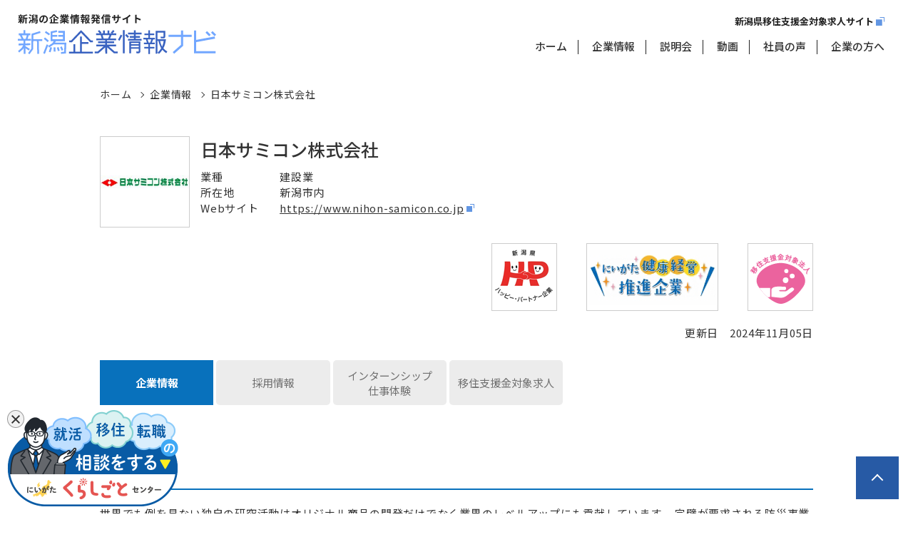

--- FILE ---
content_type: text/html; charset=UTF-8
request_url: https://www.niigata-kigyo-navi.jp/search/company/1034
body_size: 39731
content:
<!DOCTYPE html>
<html lang="ja">
<head>
    <script async src="https://s.yimg.jp/images/listing/tool/cv/ytag.js"></script>
    <!-- Google Tag Manager -->
    <script>(function (w, d, s, l, i) {
            w[l] = w[l] || [];
            w[l].push({
                'gtm.start':
                    new Date().getTime(), event: 'gtm.js'
            });
            var f = d.getElementsByTagName(s)[0],
                j = d.createElement(s), dl = l != 'dataLayer' ? '&l=' + l : '';
            j.async = true;
            j.src =
                'https://www.googletagmanager.com/gtm.js?id=' + i + dl;
            f.parentNode.insertBefore(j, f);
        })(window, document, 'script', 'dataLayer', 'GTM-M74QMGF');</script>
    <!-- End Google Tag Manager -->
    <script>
        window.yjDataLayer = window.yjDataLayer || [];

        function ytag() {
            yjDataLayer.push(arguments);
        }

        ytag({"type": "ycl_cookie"});
    </script>
        <meta http-equiv="Content-Type" content="text/html; charset=utf-8">
    <meta http-equiv="X-UA-Compatible" content="IE=edge">
    <meta name="viewport" content="width=device-width, initial-scale=1.0">
    <meta name="format-detection" content="telephone=no">
    <link rel="apple-touch-icon" sizes="60x60" href="/assets/img/favicon/apple-touch-icon.png">
    <link rel="icon" type="image/png" sizes="32x32" href="/assets/img/favicon/favicon-32x32.png">
    <link rel="icon" type="image/png" sizes="16x16" href="/assets/img/favicon/favicon-16x16.png">
    
        <meta name="msapplication-TileColor" content="#9CC8FF">
    <meta name="theme-color" content="#9CC8FF">

    <meta property="og:locale" content="ja_JP"/>
                    <meta property="og:title" content="        日本サミコン株式会社 | 企業情報
 | 新潟企業情報ナビ"/>
            <meta property="og:site_name" content="新潟企業情報ナビ"/>
    <meta name="twitter:card" content="summary_large_image"/>

    <meta name="globalsign-domain-verification" content="jQMPWCsgOiJiz6_FJKWJ5yyMyRKF2TMVXY9FdECwJl"/>
    
                    <meta property="og:type" content="article"/>
        <meta property="og:url"
              content="https://www.niigata-kigyo-navi.jp/search/company/1034"/>
        <meta property="og:description" content="新潟企業情報ナビの「        日本サミコン株式会社 | 企業情報
」についてご紹介いたします。"/>
                                            <meta property="og:image" content="https://www.niigata-kigyo-navi.jp/uploads/1035/pr1/IMG_01631_01-thumbnail.jpg"/>
        
    


            
    <title>        日本サミコン株式会社 | 企業情報
 |         新潟企業情報ナビ</title>
    <link href="/assets/css/style.css" rel="stylesheet">
    <link href="/assets/css/slick.css" rel="stylesheet">
    <link href="/assets/css/slick-theme.css" rel="stylesheet">
    <link href="/assets/css/parent.css" rel="stylesheet">
    <link rel="stylesheet" href="/assets/css/banner.css"/>

        <link href="/assets/css/child.css" rel="stylesheet">
    <link href="/assets/css/search.css" rel="stylesheet">
    <!-- HTML5 shim and Respond.js IE8 support of HTML5 elements and media queries -->
                            <script>
        (function (i, s, o, g, r, a, m) {
            i['GoogleAnalyticsObject'] = r;
            i[r] = i[r] || function () {
                (i[r].q = i[r].q || []).push(arguments)
            }, i[r].l = 1 * new Date();
            a = s.createElement(o),
                m = s.getElementsByTagName(o)[0];
            a.async = 1;
            a.src = g;
            m.parentNode.insertBefore(a, m)
        })(window, document, 'script', '//www.google-analytics.com/analytics.js', 'ga');

        ga('create', 'UA-54228554-1', 'auto');
        ga('require', 'displayfeatures');
        ga('send', 'pageview');
    </script>
    <!-- Global site tag (gtag.js) - Google Ads: 863286045 -->
    <script async src="https://www.googletagmanager.com/gtag/js?id=AW-863286045"></script>
    <script> window.dataLayer = window.dataLayer || [];

        function gtag() {
            dataLayer.push(arguments);
        }

        gtag('js', new Date());
        gtag('config', 'AW-863286045'); </script>
    <noscript>
        <link rel="stylesheet" href="/assets/css/noscript.css">
    </noscript>
</head>
<body id="company">
<!-- Google Tag Manager (noscript) -->
<noscript>
    <iframe src="https://www.googletagmanager.com/ns.html?id=GTM-M74QMGF"
            height="0" width="0" style="display:none;visibility:hidden"></iframe>
</noscript>
<!-- End Google Tag Manager (noscript) -->
<noscript>
    <div id="nojs">JavaScriptが無効のため、一部機能がご利用いただけない場合や正しい情報を取得できない場合がございます。
    </div>
</noscript>
<div id="wrapper">
    <div id="wrapper" ontouchstart="">
        <header id="header_wrap">
            <div class="header_area">
                <div id="logo">
                    <a href="/">
                        <img src="/assets/img/logo.svg" alt="">
                    </a>
                </div>
                <div id="toggle">
                    <a href="#" class="toggle_btn">
                        <span class="toggle_txt">MENU</span>
                    </a>
                </div>
                <div id="menu_box" class="menu_dis">

                    <div id="menu">
                        <!-- <a href="/" class="sp_logo"><img src="/img/logo.svg" alt=""></a> -->
                        <nav>
                            <ul class="menu_list">
                                <li class="menu_item">
                                    <a href="/" class="menu_link">ホーム</a>
                                </li>
                                <li class="menu_item">
                                    <a href="/search/result" class="menu_link">企業情報</a>
                                </li>
                                <li class="menu_item">
                                    <a href="/briefing" class="menu_link">説明会</a>
                                </li>
                                <li class="menu_item">
                                    <a href="/movie" class="menu_link">動画</a>
                                </li>
                                <li class="menu_item">
                                    <a href="/message" class="menu_link">社員の声</a>
                                </li>
                                <li class="menu_item">
                                    <a href="/business" class="menu_link">企業の方へ</a>
                                </li>
                            </ul>
                            <div class="h_site_link">
                                <a href="https://iju.niigata-kigyo-navi.jp" target="_blank" rel="noopener noreferrer">
                                    <span>新潟県移住支援金対象求人サイト</span>
                                </a>
                            </div>
                        </nav>

                    </div>
                </div>

            </div>

        </header>

        <main id="content_wrap">
            
    <div id="pankuzu_t" class="pankuzu pankuzu_t">
        <ul>
            <li itemscope itemtype="http://data-vocabulary.org/Breadcrumb">
                <a href="/" itemprop="url">
                    <span itemprop="title">ホーム</span>
                </a>
            </li>
            <li itemscope itemtype="http://data-vocabulary.org/Breadcrumb">
                <a href="/search/result" itemprop="url">
                    <span itemprop="title">企業情報</span>
                </a>
            </li>
            <li itemscope itemtype="http://data-vocabulary.org/Breadcrumb">
                <a itemprop="url" href="/search/company/1034">
                    <span itemprop="title">日本サミコン株式会社</span>
                </a>
            </li>
                                </ul>
    </div>
    <div class="content_area search_post">

        <div class="post_head_area">
            <div class="post_head">
                                                    <div class="post_head_logo">
                        <img src="/uploads/1035/logo/1bab5535a1993797dc4be6643ba39e6d-thumbnail.jpg" alt="日本サミコン株式会社">
                    </div>
                                <div class="post_head_r" >
                    <div class="sp_head">
                                                    <div class="sp_head_logo" style="display:none;">
                                <img src="/uploads/1035/logo/1bab5535a1993797dc4be6643ba39e6d-thumbnail.jpg" alt="日本サミコン株式会社">
                            </div>
                                                <h1>日本サミコン株式会社</h1>
                    </div>
                    <dl>
                        <dt>業種</dt>
                        <dd>建設業</dd>
                        <dt>所在地</dt>
                        <dd>新潟市内</dd>
                                                <dt>Webサイト</dt>
                        <dd>
                            <a href="https://www.nihon-samicon.co.jp" target="_blank"
                               rel="noopener noreferrer">https://www.nihon-samicon.co.jp</a>
                        </dd>
                                            </dl>
                                            <div class="post_head_feature_list">
                                                            <div class="post_head_feature_item">
                                    <img src="/assets/img/pic-hp.png" alt="ハッピーパートナー企業">
                                </div>
                                                                                        <div class="post_head_feature_item">
                                    <img src="/assets/img/pic-kenkou.png" alt="にいがた健康経営推進企業">
                                </div>
                                                                                                                                                                            <div class="post_head_feature_item">
                                    <img src="/assets/img/b-pic-supportmoney.png"
                                         alt="移住支援金対象法人">
                                </div>
                                                    </div>
                                        <div class="post_head_date txt_right">更新日　<span>2024年11月05日</span>
                    </div>

                </div>
            </div>

            <div class="post_tab_list">
                                    <div class="post_tab_item">
                                                    <a href="/search/company/1034"
                               class="post_tab tab_active">企業情報</a>
                                            </div>
                
                                                            <div class="post_tab_item">
                                                            <a href="/search/company/1034/recruit"
                                   class="post_tab">採用情報</a>
                                                    </div>
                                    
                                                                                                                        <div class="post_tab_item">
                                                                            <a href="/search/company/1034/internShip"
                                           class="post_tab">インターンシップ<br>仕事体験</a>
                                                                    </div>
                                                                                        
                
                                    <div class="post_tab_item">
                                                    <a href="/search/company/1034/jobOffer"
                               class="post_tab">移住支援金対象求人</a>
                                            </div>
                

                                                    
            </div>
        </div>

        
    <h2 id="introduce">企業紹介</h2>
    <p>世界でも例を見ない独自の研究活動はオリジナル商品の開発だけでなく業界のレベルアップにも貢献しています。 完璧が要求される防災事業には、人命尊重という大きな命題があります。この命題を全うするためには、高度な理論、最新鋭の技術力、 そしてキャリアに裏付けられた各種データの蓄積が必要です。日本サミコンでは理論、技術の研鑽はもちろん、各種実験によって 集められた防災エキスパートとしての確かなデータを製品開発に反映させています。</p>
    <h2 id="pr">PR</h2>

            <h3>工法・商品</h3>
                <p>                <img src="/uploads/1035/pr1/IMG_01631_01-thumbnail.jpg" alt="">        </p>
        <p>大規模な雪崩・落石から道路や鉄道を守るのに 最も効果的で信頼性の高い工法がシェッド（覆い工・洞門工）です。これらは、用途によりスノーシェッド・ロックシェッド・アースシェッドに分類され、 形状により逆Ｌ型・門型などに区分されます。日本サミコンは、高強度プレストレストコンクリートを用いて、 工場製作・現場組立方式のシェッドを開発しました。</p>
    
            <h3>トンネルが危ない！</h3>
                <p>                <img src="/uploads/1035/pr2/IMG_01631_02-thumbnail.jpg" alt="">        </p>
        <p>トンネルは山の土手腹を貫き目的地へ素早く行けてとても便利です。国土の７０％以上が山地または丘陵である日本では、昔から多くのトンネルがつくられてきました。 しかし最近、老朽化したトンネルでコンクリート片落下事故がおきています。皆さんも、老朽化して通り抜けるのがちょっと怖いトンネルを通った事があるでしょう？ 日本サミコンはトンネル補修分野にも挑戦しています。</p>
    
            <h3>我が社の魅力</h3>
        <p>道路防災の専門メーカーとして４０年以上の実績と信頼があります。<br />
企画・調査、開発・実験、提案・営業、設計、製造・施工と企画から完成までを一貫して行うことができる日本唯一の会社です。</p>
    
            <h3>求める人物像</h3>
        <p>どんな状況下でも、どんなことにでも、自由な発想と好奇心をもって、新しい未来を想像できる。私たちは、そんな人と一緒に日本サミコンの未来を切り拓いていきたいと思っています。</p>
    
    
            <h3>動画</h3>
        <div class="column_3">
                            <div class="column_item">
                    <div class="movie_wrap">
                                                    <a href="https://www.youtube.com/watch?v=6iEDkz32Ocg&amp;t=10s" target="_blank"
                               rel="noopener noreferrer" class="non movie_wrap_link">
                                <img src="/assets/img/nomovie.svg" alt="">
                            </a>
                                            </div>
                    <span class="strong">会社紹介</span><br>
                    
                </div>
                                            </div>
        <h2 id="overview">企業情報</h2>
    <div class="table_no_border">
        <table>
            <tbody>
            <tr>
                <th>名称</th>
                <td>日本サミコン株式会社</td>
            </tr>
                            <tr>
                    <th>所在地</th>
                    <td>950-0925 新潟県 新潟市中央区弁天橋通1丁目8番23号</td>
                </tr>
                                        <tr>
                    <th>電話番号</th>
                    <td>025-286-5211</td>
                </tr>
                                        <tr>
                    <th>FAX番号</th>
                    <td>025-286-5575</td>
                </tr>
                                        <tr>
                    <th>代表者</th>
                    <td>代表取締役社長　石塚　仁</td>
                </tr>
                                        <tr>
                    <th>創業</th>
                    <td>1973年7月</td>
                </tr>
                                        <tr>
                    <th>資本金</th>
                    <td>96,000,000円</td>
                </tr>
                                        <tr>
                    <th>従業員数</th>
                    <td>全141
                        名　(男性 123名　女性 18名)</td>
                </tr>
                                        <tr>
                    <th>業種</th>
                    <td>建設業</td>
                </tr>
                                        <tr>
                    <th>事業内容</th>
                    <td>プレストレスト・コンクリート工事の請負および企画、設計、施工監理<br />
土木一式工事、建築一式工事の請負および企画、設計、施工監理<br />
土木構造物、建築構造物の維持、補修、補強および調査に関する事業<br />
プレストレスト・コンクリート製品、プレキャスト・コンクリート製品の設計、製造、販売および<br />
それらの製造用具付属資材部品の製作、販売および賃貸 災害防止工法<br />
災害防止製品の研究開発および企画、設計、製造、販売<br />
土木工事、建築工事用の設備施設、機械器具の設計、製作、販売<br />
賃貸不動産の所有、売買、賃貸および仲介、管理<br />
有価証券等の保有、売買および運用</td>
                </tr>
                                        <tr>
                    <th>Webサイト</th>
                    <td><a href="https://www.nihon-samicon.co.jp" target="_blank"
                           rel="noopener noreferrer">https://www.nihon-samicon.co.jp</a></td>
                </tr>
                        </tbody>
        </table>
    </div>

            <h2 id="work_data">就業情報</h2>
        <div class="table_no_border">
                            <p class="txt_right">2024年11月05日現在</p>
                        <table>
                                <tbody>
                <tr>
                    <th>有給休暇取得状況
                        <a class="tooltiplink"><img src="/assets/img/icon-question.png" alt="">
                            <!-- tooltipの中身 -->
                            <div class="tooltip">
                                <div class="tooltip_inner">
                                    <p>前年度、正社員が取得した有給休暇の平均</p>
                                </div>
                            </div>
                            <!-- tooltipの中身 -->
                        </a>
                    </th>
                    <td>年平均　8.5日</td>
                </tr>
                                                    <tr>
                        <th>育児休業取得情報
                        </th>
                        <td>
                            <div class="post_td_flex">
                                <div>男性 事例あり<a class="tooltiplink"><img
                                                src="/assets/img/icon-question.png" alt="">
                                        <!-- tooltipの中身 -->
                                        <div class="tooltip">
                                            <div class="tooltip_inner">
                                                <p>
                                                    前年度、対象者（配偶者が出産した男性労働者）がいる企業において、育児休業を取得した事例があった場合は「事例あり」、なかった場合は「事例なし」に区分しています。なお、「対象者」がいなかった企業は「対象者なし」に区分しています。</p>
                                            </div>
                                        </div>
                                        <!-- tooltipの中身 -->
                                        </a>　</div>
                                <div>女性 対象者なし                                        <a class="tooltiplink"><img
                                                src="/assets/img/icon-question.png" alt="">
                                        <!-- tooltipの中身 -->
                                        <div class="tooltip">
                                            <div class="tooltip_inner">
                                                <p>
                                                    前年度、対象者（出産した女性労働者）のうち、育児休業を開始した労働者の割合（育児休業の申し出をしている労働者を含む）です。なお、「対象者」がいなかった企業は「対象者なし」に区分しています。</p>
                                            </div>
                                        </div>
                                        <!-- tooltipの中身 -->
                                        </a>                                </div>
                            </div>
                        </td>
                    </tr>
                                                    <tr>
                        <th>時間外勤務
                            <a class="tooltiplink"><img src="/assets/img/icon-question.png" alt="">
                                <!-- tooltipの中身 -->
                                <div class="tooltip">
                                    <div class="tooltip_inner">
                                        <p>前年度、1ヶ月当たりの正社員残業時間平均</p>
                                    </div>
                                </div>
                                <!-- tooltipの中身 -->
                            </a>
                        </th>
                        <td>月平均20時間</td>
                    </tr>
                                                                  <tr>
                    <th>3年後定着率
                      <a class="tooltiplink"><img src="/assets/img/icon-question.png" alt="">
                        <!-- tooltipの中身 -->
                        <div class="tooltip">
                          <div class="tooltip_inner">
                            <p>3年前に採用した労働者の定着率</p>
                          </div>
                        </div>
                        <!-- tooltipの中身 -->
                      </a>
                    </th>
                    <td>91%</td>
                  </tr>
                
                <!--プレビューの場合-->
                                <!--プレビューで無い場合-->
                                                                  </tbody>
            </table>
                  </div>
    

        <div class="post_tab_list bottom">
                            <div class="post_tab_item">
                                            <a href="/search/company/1034"
                           class="post_tab tab_active">企業情報</a>
                                    </div>
            
                                                <div class="post_tab_item">
                                                    <a href="/search/company/1034/recruit"
                               class="post_tab">採用情報</a>
                                            </div>
                            
                                                                                                    <div class="post_tab_item">
                                                                    <a href="/search/company/1034/internShip"
                                       class="post_tab">インターンシップ<br>仕事体験</a>
                                                            </div>
                                                                        
            
                            <div class="post_tab_item">
                                            <a href="/search/company/1034/jobOffer"
                           class="post_tab">移住支援金対象求人</a>
                                    </div>
            

                                        
        </div>

        <div class="post_bottom_bnr">
            <a href="https://niigatakurashi.com/soudan/" target="_blank" rel="noopener noreferrer" class="non">
                <img src="/assets/img/bnr-niigatakurashigoto.png"
                     alt="新潟県へのU・Iターンのご相談はこちらから！にいがた暮らし・しごと支援センター">
            </a>
        </div>

    </div>
    <div id="pankuzu_b" class="pankuzu pankuzu_b">
        <ul>
            <li itemscope itemtype="http://data-vocabulary.org/Breadcrumb">
                <a href="/" itemprop="url">
                    <span itemprop="title">ホーム</span>
                </a>
            </li>
            <li itemscope itemtype="http://data-vocabulary.org/Breadcrumb">
                <a href="/search/result" itemprop="url">
                    <span itemprop="title">企業情報</span>
                </a>
            </li>
            <li itemscope itemtype="http://data-vocabulary.org/Breadcrumb">
                <a itemprop="url" href="/search/company/1034">
                    <span itemprop="title">日本サミコン株式会社</span>
                </a>
            </li>
                                </ul>
    </div>



                                
                                
                                                                                                                                                                                                                    
                                
                    
                            
                            
                
                
                
                                                                                                                                                                                                                                                                                                                                                                                                                                                                            
                                                                                                                                        
                                                    
                                                                                                

    
                                                                                                                                                                    
                                                                                                                                                                                                                                                                                                                                                                                                                                                                                                                                                                                                                                                                                                                                                                                                                                                                                                    
                                                                                                                                                        
                                                                                                                                                                                                                                                                                                                                                                                                                                                                                                                                                                                                                                                                                                                                                                        
                                                                                                                                                                                                                                                                                                                                                                                                                                                                                                                                                                                                                                                                                                                                                        

            
                                                                                                                                                                                                                                                                                                                                                                
                                                                                                                                                                                                                                                                                                                                                                                
    

                    
                                                                                                                                            

                                
                </main>


        <footer id="footer_wrap">
            <div id="left-bottom-banner">
                <a href="https://www.niigatakurashigoto.com/#form" target="_blank" rel="noopener noreferrer">
                    <img src="/assets/img/common/bnr-kurashigoto_side.png"
                         alt="就活・移住・転職の相談は、にいがたくらしごとセンター">
                </a>
                <div id="close_button" class="hidden_button"></div>
            </div>
            <div id="return">
                <a href="#top" class="return_btn">
                    <span class="return_txt">ページの先頭へ戻る</span>
                </a>
            </div>

            <div id="f_content">

                <ul class="f_list">
                    <li class="f_item">
                        <a href="/" class="f_link">ホーム</a>
                    </li>
                    <li class="f_item">
                        <a href="/search/result" class="f_link">企業情報</a>
                    </li>
                    <li class="f_item">
                        <a href="/briefing" class="f_link">説明会</a>
                    </li>
                    <li class="f_item">
                        <a href="/movie" class="f_link">動画</a>
                    </li>
                    <li class="f_item">
                        <a href="/message" class="f_link">社員の声</a>
                    </li>
                    <li class="f_item">
                        <a href="/business" class="f_link">企業の方へ</a>
                    </li>
                </ul>
                <ul class="f_list">
                    <li class="f_item">
                        <a href="/introduction"
                           class="f_link">働きやすい職場環境作りに関する施策のご紹介</a>
                    </li>
                    <li class="f_item">
                        <a href="/disclaimer" class="f_link">免責事項</a>
                    </li>
                    <li class="f_item">
                        <a href="/relatedlinks" class="f_link">関連リンク集</a>
                    </li>
                    <li class="f_item">
                        <a href="/sitemaplinks" class="f_link">サイトマップ</a>
                    </li>
                </ul>


                <div class="f_logo">
                    <a href="/">
                        <img src="/assets/img/logo.svg" alt="">
                    </a>
                </div>

                <div class="f_txt" style="padding-bottom: 10px;">
                    <p>
                        移住支援金制度全般、法人申請・求人入力に関するお問い合わせ先
                    </p>
                    <address>
                        新潟県産業労働部 しごと定住促進課<br>〒950-8570 新潟市中央区新光町4番地1<br>
                        TEL：025-280-5635<br>8:30～17:15（土日・祝日・年末年始を除く）
                    </address>
                </div>

                <div class="f_txt f_a">
                    このサイトは、<a href="https://www.pref.niigata.lg.jp/" target="_blank" rel="noopener noreferrer"
                                    class="f_note_link">新潟県</a>が設置・運営しています。
                </div>

                <div id="copyright">
                    <small class="copy_txt">&copy; 新潟県 All Rights Reserved.</small>
                </div>

            </div>
        </footer>

    </div>

</div> <!-- /container -->

    <script src="/assets/js/jquery-3.4.1.min.js"></script>
    <script src="/assets/js/common.js"></script>
    <script src="/assets/js/jquery.inview.min.js"></script>
    <script src="/assets/js/slick.min.js"></script>
    <script src="/assets/js/banner.js"></script>

    <script type="text/javascript">
        $(function () {
            $(".btn_popover").popover({
                html: true,
                trigger: "manual",
                placement: "top",
            });

            $('.btn_popover').click(function (evt) {
                evt.stopPropagation();
                $('.btn_popover').not(this).popover('hide');
                $(this).popover('toggle');
            });

            $('html').on('click', function () {
                $('.btn_popover').popover('hide');
            });


            function d(a) {
                var b = "ABCDEFGHIJKLMNOP" + "QRSTUVWXYZabcdef" + "ghijklmnopqrstuv" + "wxyz0123456789+/" + "=";
                var c = "";
                var e, chr2, chr3 = "";
                var f, enc2, enc3, enc4 = "";
                var i = 0;
                var g = /[^A-Za-z0-9\+\/\=]/g;
                if (g.exec(a)) {
                    alert("There were invalid base64 characters in the input text.\n" + "Valid base64 characters are A-Z, a-z, 0-9, '+', '/',and '='\n" + "Expect errors in decoding.")
                }
                a = a.replace(/[^A-Za-z0-9\+\/\=]/g, "");
                do {
                    f = b.indexOf(a.charAt(i++));
                    enc2 = b.indexOf(a.charAt(i++));
                    enc3 = b.indexOf(a.charAt(i++));
                    enc4 = b.indexOf(a.charAt(i++));
                    e = (f << 2) | (enc2 >> 4);
                    chr2 = ((enc2 & 15) << 4) | (enc3 >> 2);
                    chr3 = ((enc3 & 3) << 6) | enc4;
                    c = c + String.fromCharCode(e);
                    if (enc3 != 64) {
                        c = c + String.fromCharCode(chr2)
                    }
                    if (enc4 != 64) {
                        c = c + String.fromCharCode(chr3)
                    }
                    e = chr2 = chr3 = "";
                    f = enc2 = enc3 = enc4 = ""
                } while (i < a.length);
                return unescape(c)
            }

            $(function () {
                var a = $('div[data-hash]');
                eval('json=' + a.attr('data-hash') + ';');
                data = json.reverse().join('');
                a.text(d(data))
            });

                                    var msgTabIndex = $('.now').index();
                        $('.tab-content #company_pr div.tab-target').css('display', 'none');
                        $('.tab-content #company_pr div.tab-target').eq(msgTabIndex).css('display', 'block');

                        $('.tab li').click(function () {
                                                var tab = $(this).parent().children('li');
                                var className = $(this).attr("class");
                                if (className != "employeeMessage") {
                    var index = tab.index(this);
                                        $('.tab-content #company_pr div.tab-target').css('display', 'none');
                                        $('.tab-content #company_pr div.tab-target').eq(index).css('display', 'block');
                                        $('.tab li').removeClass('now');
                                        $('ul#company_tab li').eq(index).addClass('now');
                    $('ul#company_b_tab li').eq(index).addClass('now')
                }
            });


            //URL後方にハッシュタグ(#)がある場合、ハッシュタグに応じたタブを優先表示
            if (location.hash) {
                //ハッシュタグ。同時に#を切り出す
                var URLhashtag = location.hash.slice(1);

                //全タブの要素の中のidを取得しながら、ハッシュタグと一致するものを探す
                $('#company_pr .tab-target').each(function (i, o) {
                    // console.log('インデックス番号:' + i + '、id:' + $(o).attr('id'));

                    //ハッシュタグが一致した場合、そのハッシュタグに応じたタブを表示
                    if ($(o).attr('id') == URLhashtag) {
                        //選択状態を一旦解除
                        $(".tab li").removeClass('now');
                        $('.tab-content #company_pr div.tab-target').css('display', 'none');

                        //要素表示
                        $('ul#company_tab li').eq(i).addClass('now');
                        $('ul#company_b_tab li').eq(i).addClass('now')
                        $('.tab-content #company_pr div.tab-target').eq(i).css('display', 'block');
                    }
                })
            }
        });
    </script>

</body>
</html>


--- FILE ---
content_type: text/css
request_url: https://www.niigata-kigyo-navi.jp/assets/css/style.css
body_size: 12976
content:
@charset "utf-8";

/*---------- reset ----------*/
html {
	font-size: 62.5%;
	height: 100%;
}

body {
	margin: 0;
	padding: 0;
	font-size: 1.5rem;
	font-family: YakuHanJP, 'Noto Sans CJK JP', 'Noto Sans JP', sans-serif, "游ゴシック", "Yu Gothic", Yu Gothic, "Hiragino Kaku Gothic ProN", "Hiragino Kaku Gothic Pro", "メイリオ", Meiryo, "ＭＳ ゴシック";
	line-height: 1.5;
	color: #333;
	height: 100%;
	position: relative;
	letter-spacing: 0.05em;
	overflow-wrap: break-word;
	word-wrap: break-word;
}

header,
main,
article,
section,
nav,
footer {
	display: block;
}

div,
dl,
dt,
dd,
ul,
ol,
li,
h1,
h2,
h3,
h4,
h5,
h6,
pre,
form,
fieldset,
input,
textarea,
p,
blockquote,
th,
td {
	margin: 0;
	padding: 0;
	font-size: 100%;
}

textarea {
	font-family: YakuHanJP, 'Noto Sans CJK JP', 'Noto Sans JP', sans-serif, "游ゴシック", "Yu Gothic", YuGothic, "Hiragino Kaku Gothic ProN", "Hiragino Kaku Gothic Pro", "メイリオ", Meiryo, "ＭＳ ゴシック";
}

input {
	font-family: YakuHanJP, 'Noto Sans CJK JP', 'Noto Sans JP', sans-serif, "游ゴシック", "Yu Gothic", YuGothic, "Hiragino Kaku Gothic ProN", "Hiragino Kaku Gothic Pro", "メイリオ", Meiryo, "ＭＳ ゴシック";
	line-height: 1.5;
	color: #333;
	position: relative;
	letter-spacing: 0.1em;
	overflow-wrap: break-word;
	word-wrap: break-word;
}

table {
	border-collapse: collapse;
	border-spacing: 0;
}

fieldset,
img {
	border: 0;
}

address,
caption,
cite,
code,
dfn,
th,
var {
	font-style: normal;
	font-weight: normal;
}

em {
	font-style: normal;
	font-weight: 500;
}

ol,
ul {
	list-style: none;
}

caption {
	text-align: left;
}

h1,
h2,
h3,
h4,
h5,
h6 {
	font-size: 100%;
	font-weight: normal;
}

q:before,
q:after {
	content: '';
}

abbr,
acronym {
	border: 0;
}

input[type="button"],
input[type="submit"],
input[type="email"] {
	-webkit-appearance: none;
	border-radius: 0;
}

select::-ms-expand {
	display: none;
}

*,
*::before,
*::after {
	box-sizing: border-box;
}

.cf::after {
	content: "";
	clear: both;
	display: block;
}

/*---------- reset end ----------*/


html {
	visibility: hidden;
}

html.wf-active,
html.wf-inactive {
	visibility: visible;
}

#wrapper {
	overflow: hidden;
	position: relative;
}

#wrapper::after {
	position: absolute;
	content: "";
	width: 100vw;
	height: 100vh;
	background: linear-gradient(187deg, #275AA5 0%, #E7F1F7 100%);
	top: 55px;
	left: 0;
	opacity: 0;
	z-index: -1;
	/* transition-duration: 0.3s;*/
}

#wrapper.nav_open::after {
	z-index: 20;
	opacity: 0.2;
}

/*---------- header ----------*/
.header_area {
	position: relative;
	display: flex;
	justify-content: space-between;
	align-items: flex-end;
	padding: 20px 40px 18px 25px;
	margin: auto;

}

/* #header_wrap {
	display:flex;
	align-items:center;
	justify-content:space-between;
	padding:32px 50px 31px;
	margin:auto;
} */

/*.logo_link,*/
#logo img {
	display: block;
	width: 100%;
}


/* #logo {
	float: left;
} */

#toggle {
	display: none;
}

.sp_logo {
	display: none;
}

#menu {
	display: flex;
	align-items: center;
	justify-content: space-between;
	padding-left: 60px;
	margin-top: 15px;
}

.menu_list {
	display: flex;
	padding: 0;
	/*margin:10px 0 0;*/
}

.menu_item {
	list-style: none;
	margin-right: 35px;
	position: relative;
}

.menu_item.selected a {
	color: #0871BC;
}

.menu_item+.menu_item::before {
	content: '';
	display: block;
	position: absolute;
	left: -20px;
	top: calc(50% - 9px);
	width: 1px;
	height: 20px;
	background: #222;
}

.menu_item:last-child {
	margin-right: 0;
}

.menu_link {
	position: relative;
	display: block;
	/*padding-bottom:10px;*/
	color: #333;
	text-decoration: none;
	transition: color 0.3s;
	letter-spacing: 0;
	font-weight: 500;
}


.h_site_link {
	position: absolute;
	right: 40px;
	top: 18px;
}

.h_site_link a {
	font-size: 1.3rem;
	font-weight: 500;
	letter-spacing: 0;
	color: #222;
	text-decoration: none;
	transition: color 0.3s;
	/* padding-right: 22px;
	background: url(../img/popup_b.svg) no-repeat right center / 12px 12px; */
}

.h_site_link a span {
	padding-right: 15px;
	background: url(../img/popup_b.svg) no-repeat right center / 12px 12px;
    font-weight: bold;
}

.menu_link:hover,
.on .menu_link,
.h_site_link a:hover {
	color: #0871BC;
}

/*----------main -----------*/
main {
	position: relative;
}

main.nav_open {
	z-index: -1;
}


/*---------- footer ----------*/
#return {
	position: relative;
	z-index: 1;
}

.return_btn {
	display: block;
	position: fixed;
	right: 20px;
	bottom: 20px;
	width: 60px;
	height: 60px;
	border: 1px solid #275AA5;
	background: #275AA5;
	/*border-radius: 50%;*/
	text-decoration: none;
	transition: all 0.3s;
}

.return_btn:hover {
	background: #fff;
}

.return_btn::after {
	content: '';
	display: block;
	position: absolute;
	top: 5px;
	right: 0;
	bottom: 0;
	left: 0;
	margin: auto;
	width: 12px;
	height: 12px;
	border-top: 2px solid #fff;
	border-right: 2px solid #fff;
	transform: rotate(-45deg);
	transition: all 0.3s;
}

.return_btn:hover:after {
	border-top: 2px solid #275AA5;
	border-right: 2px solid #275AA5;
}

.return_txt {
	display: none;
}

#f_content {
	padding: 45px 20px 40px 20px;
}


.f_list {
	display: flex;
	padding: 0;
	justify-content: center;
	margin-bottom: 15px;
}

.f_item {
	margin-right: 20px;
	padding-right: 20px;
	position: relative;
	list-style: none;
}

.f_item:after {
	content: '';
	display: block;
	position: absolute;
	right: -1px;
	top: calc(50% - 9px);
	width: 1px;
	height: 20px;
	background: #707070;
}

.f_item:last-child {
	margin-right: 0;
	padding-right: 0;
}

.f_item:last-child:after {
	display: none;
}

.f_link {
	color: #222222;
	font-size: 1.6rem;
	font-weight: 500;
	letter-spacing: 0;
	text-decoration: none;
}

.f_link:hover {
	text-decoration: underline;
}


.f_logo {
	text-align: center;
	margin: 50px 0 35px 0;
}

.f_logo a {
	display: inline-block;
}

.f_txt {
	text-align: center;
}

.f_txt p {
	font-size: 1.5rem;
	font-weight: 500;
	letter-spacing: 0;
	margin: 0 0 10px 0;
}

.f_txt address {
	font-size: 1.5rem;
	font-weight: 400;
	letter-spacing: 0;
	line-height: 1.866;
}

.f_a a[target="_blank"] {
	padding-right: 20px;
	background: url(../img/popup_b.svg) no-repeat center right 5px;
}

#copyright {
	text-align: center;
	margin-top: 40px;
}

.copy_txt {
	font-size: 1.4rem;
	letter-spacing: 0;
	color: #666666;
}

.sp_item {
	display: none !important;
}

.f_note_link {
	color: #222222;
	text-decoration: none;
}

.f_note_link:hover {
	text-decoration: underline;
}




@media screen and (max-width:1024px) {

	/*---------- header ----------*/
	body.fix {
		position: fixed;
		width: 100%;
	}

	.header_area {
		padding: 0 0 0 20px;
		align-items: center;
	}

	/* #header_wrap {
		padding:7px 0 0 17px;
	} */

	#logo img {
		max-width: 190px;
	}

	#toggle {
		display: block;
		z-index: 60;
	}

	.toggle_btn {
		position: relative;
		display: flex;
		align-items: center;
		justify-content: center;
		width: 55px;
		height: 55px;
		font-size: 0.9rem;
		font-weight: 500;
		letter-spacing: 0;
		text-align: center;
		text-decoration: none;
		margin-left: auto;
		z-index: 100;
		background: #275AA5;
	}

	.toggle_txt {
		position: relative;
		display: block;
		width: 50px;
		padding-top: 17px;
		text-align: center;
		color: #FFF;
	}

	.toggle_btn::before,
	.toggle_btn::after,
	.toggle_txt::before {
		content: '';
		display: block;
		position: absolute;
		z-index: 10;
		left: 0;
		right: 0;
		margin: auto;
		width: 27px;
		height: 1px;
		background: #FFF;
		transition: all 0.3s;
	}

	.toggle_btn::before {
		top: 16px;
	}

	.toggle_btn::after {
		top: 22px;
	}

	.toggle_txt::before {
		top: 16px;
	}

	.toggle_btn.open::before {
		width: 23px;

		top: 20px;
		transform: rotate(135deg);
	}

	.toggle_btn.open::after {
		width: 23px;

		top: 20px;
		transform: rotate(-135deg);
	}

	.open .toggle_txt::before {
		opacity: 0;
		visibility: hidden;
	}

	#menu_box.menu_dis {
		/* right: -270px !important; */
		display: none;
		opacity: 0 !important;
	}

	#menu_box {
		display: block;
		position: fixed;
		z-index: 50;
		top: 55px;
		left: 0;
		bottom: 0;
		width: 100%;
		height: 100%;
		overflow: auto;
		opacity: 1 !important;
		-webkit-overflow-scrolling: touch;
		transition-duration: 0.5s;
	}

	#menu {
		position: relative;
		display: block;
		height: auto;
		left: 0;
		text-align: center;
		margin: 55px 0 0;
		margin: 0;
	}

	body.fix #menu {
		position: fixed;
		width: 100%;
		/* max-width: calc(100% - 20px); */
		/* padding: 33px 20px 48px; */
		/* top: 0; */
		/* right: 0 !important; */
		padding: 0;
		overflow-y: scroll;
		-webkit-overflow-scrolling: touch;
	}

	#menu nav {
		background: #fff;
		padding: 20px 20px 30px;
		margin-bottom: 60px;
		display: block;
	}

	/* .sp_logo {
		display: block;
		padding: 15px;
		text-decoration: none;
	}

	.sp_logo img {
		max-width: 120px;
	}

	.sp_logo:hover {
		color: #333 !important;
	} */

	.menu_list {
		display: block;
		margin: 0;
		/* border-top: 1px solid rgba(221, 221, 221, 0.7); */
		/* border-bottom: 1px solid rgba(221, 221, 221, 0.7); */
		/* padding: 22px 0; */
	}

	.menu_item {
		margin: 0;
		border-bottom: 1px solid #fff;
	}

	.menu_item+.menu_item::before {
		content: none;
	}

	.menu_link,
	.h_site_link a {
		display: block;
		padding: 12px 20px;
		color: #333;
		font-size: 1.5rem;
		transition-duration: 0.5s;
		border-bottom: 1px solid #ECECEC;
	}

	.h_site_link {
		position: static;
		/* position: relative;
		right: unset;
		top: unset; */
	}


	/*---------- footer ----------*/
	#return a {
		width: 46px;
		height: 46px;
	}

	.return_btn::after {
		top: 5px;
		width: 11px;
		height: 11px;
		border-width: 1px;
	}

	.f_list {
		margin: auto;
		flex-wrap: wrap;
		justify-content: flex-start;
		/*border-bottom: 1px solid #222;
		border-top: 1px solid #222;*/
	}

	.f_list:first-child {
		border-top: 1px solid #CCCCCC;
	}

	.f_item {
		margin-right: 0;
		padding-right: 0;
		width: 50%;
		border-bottom: 1px solid #CCCCCC;
		display: flex;
		justify-content: center;
		align-items: center;
	}

	.f_item:after {
		background: #CCCCCC;
	}

	.f_item:nth-child(2n):after {
		content: none;
	}

	.f_link {
		display: block;
		padding: 15px 7px 16px 7px;
		font-size: 1.3rem;
		color: #707070 !important;
		text-align: center;
		width: 100%;
	}


}

@media screen and (max-width:767px) {

	body {
		-webkit-text-size-adjust: 100%;
		-webkit-tap-highlight-color: rgba(0, 0, 0, 0);
		background: #fff;
		width: auto;
	}

	input,
	textarea,
	select {
		font-size: 16px !important;
	}

	/*---------- header ----------*/
	.sp_logo {
		font-size: 1.2rem;
	}

	.header_area {
		padding: 0 0 0 10px;
	}

	#logo img {
		max-height: 42px;
		width: 165px;
		display: block;
		margin-top: 0;
	}

	/*---------- footer ----------*/
	#return a {
		right: 10px;
		width: 46px;
		height: 46px;
	}

	#f_content {
		padding: 30px 0 20px 0;
	}

	.f_link {
		padding: 15px 7px 16px 7px;
		font-size: 1.2rem;
	}

	.f_logo {
		padding: 0 20px;
		margin: 30px 0 13px 0;
	}

	.f_logo img {
		max-width: 100%;
	}

	.f_txt {
		padding: 0 20px;
	}

	.f_txt p {
		font-size: 1.3rem;
		font-weight: bold;
		max-height: 100%;
		margin-bottom: 17px;
	}

	.f_txt address {
		font-size: 1.3rem;
		line-height: 1.769;
		max-height: 100%;
	}

	.f_a a[target="_blank"] {
		padding-right: 20px;
		background: url(../img/popup_b.svg) no-repeat center right 5px;
	}

	#copyright {
		padding: 0 20px;
		margin-top: 30px;
	}

	.copy_txt {
		font-size: 1.0rem;
	}





	.pc_item {
		display: none !important;
	}

	.sp_item {
		display: block !important;
	}

}







/*---------- print ----------*/
@media print {
	body {
		width: 1200px;
		transform: scale(1);
		-moz-transform: scale(1);
		-webkit-transform: scale(1);
		transform-origin: 0 0;
		zoom: .91;
		margin: auto
	}

	@media all and (-ms-high-contrast:none) {
		body {
			width: 1200px
		}
	}

	@media (-ms-high-contrast:none),
	(-ms-high-contrast:active) {
		body {
			width: 1200px
		}
	}

	@media all and (-webkit-min-device-pixel-ratio:0) and (min-resolution:.001dpcm) {
		body {
			width: 1200px;
			transform: scale(.8);
			-moz-transform: scale(.8);
			-webkit-transform: scale(.8);
			transform-origin: 0 0;
			margin: auto
		}
	}
}

/*---------- print end ----------*/

--- FILE ---
content_type: text/css
request_url: https://www.niigata-kigyo-navi.jp/assets/css/slick.css
body_size: 1056
content:
.slick-slider{position:relative;display:block;box-sizing:border-box;-webkit-user-select:none;-ms-user-select:none;user-select:none;-webkit-touch-callout:none;touch-action:pan-y}
.slick-list{position:relative;display:block;margin:0;padding:0}
.slick-list:focus{outline:0}.slick-list.dragging{cursor:pointer}
.slick-slider .slick-list,.slick-slider .slick-track{-webkit-transform:translate3d(0,0,0);transform:translate3d(0,0,0);height:100%;}
.slick-track{position:relative;top:0;left:0;display:block;margin-left:auto;margin-right:auto}
.slick-track:after,.slick-track:before{display:table;content:''}
.slick-track:after{clear:both}
.slick-loading .slick-track{visibility:hidden}
.slick-slide{display:none;float:left;height:100%;min-height:1px}[dir=rtl] 
.slick-slide{float:right}
.slick-slide img{display:block}
.slick-slide.slick-loading img{display:none}
.slick-slide.dragging img{pointer-events:none}
.slick-initialized .slick-slide{display:block}
.slick-loading .slick-slide{visibility:hidden}
.slick-vertical .slick-slide{display:block;height:auto;border:1px solid transparent}
.slick-arrow.slick-hidden{display:none}

--- FILE ---
content_type: application/javascript
request_url: https://www.niigata-kigyo-navi.jp/assets/js/common.js
body_size: 26783
content:
//Web Font Loader
window.WebFontConfig = {
    google: {
        families: ['Noto+Sans+JP:400,500,600,700', 'Oswald:400,700&display=swap']
    },
    //GoogleFonts複数の場合 google: { families: ['Noto+Sans+JP:400,500,600,700','Oswald:400,700&display=swap'] },
    active: function () {
        sessionStorage.fonts = true;
    }
};
(function () {
    var wf = document.createElement('script');
    wf.src = 'https://ajax.googleapis.com/ajax/libs/webfont/1.6.26/webfont.js';
    wf.type = 'text/javascript';
    wf.async = 'true';
    var s = document.getElementsByTagName('script')[0];
    s.parentNode.insertBefore(wf, s);
})();
// AdobeFonts
(function (d) {
    var config = {
            kitId: 'dju4rzb',
            scriptTimeout: 3000,
            async: true
        },
        h = d.documentElement,
        t = setTimeout(function () {
            h.className = h.className.replace(/\bwf-loading\b/g, "") + " wf-inactive";
        }, config.scriptTimeout),
        tk = d.createElement("script"),
        f = false,
        s = d.getElementsByTagName("script")[0],
        a;
    h.className += " wf-loading";
    tk.src = 'https://use.typekit.net/' + config.kitId + '.js';
    tk.async = true;
    tk.onload = tk.onreadystatechange = function () {
        a = this.readyState;
        if (f || a && a != "complete" && a != "loaded") return;
        f = true;
        clearTimeout(t);
        try {
            Typekit.load(config)
        } catch (e) {
        }
    };
    s.parentNode.insertBefore(tk, s)
})(document);
$(function () {
    $("#toggle a").click(function () {
        $("#menu_box").toggleClass('menu_dis');
        $("#toggle a").toggleClass('open');
        var toggle = $(this).parent();
        var header_area = $(toggle).parent();
        var header = $(header_area).parent();
        var wrapper = $(header).parent();
        var main = $(header).next();
        $(wrapper).toggleClass('nav_open');
        $(main).toggleClass('nav_open');
        return false;
    });
    $(".open").click(function () {
        $("#menu_box").toggleClass('menu_dis');
        $("#toggle a").toggleClass('open');
        var toggle = $(this).parent();
        var header_area = $(toggle).parent();
        var header = $(header_area).parent();
        var wrapper = $(header).parent();
        var main = $(header).next();
        $(wrapper).toggleClass('nav_open');
        $(main).toggleClass('nav_open');
        return false;
    });


    //検索モーダル
    $('.modal_open').click(function () {
        var modal = '#' + $(this).attr('data-target');
        modalResize();
        $(modal).after('<div id="s_overlay"></div>')
        $('#s_overlay').fadeIn(200);
        $(modal).fadeIn(200);
        $('#s_overlay, .modal-close').off().click(function () {
            $(modal).fadeOut(200);
            $('#s_overlay').fadeOut(200, function () {
                $("#s_overlay").remove();
            });
            return false;
        });
        $(window).on('resize', function () {
            modalResize();
        });

        function modalResize() {
            var w = $(window).width();
            var h = $(window).height();
            var x = (w - $(modal).outerWidth(true)) / 2;
            var y = (h - $(modal).outerHeight(true)) / 2 - 45;
            $(modal).css({
                'left': x + 'px',
                'top': y + 'px'
            });
        }
    });

    // 固定ヘッダー ページ内リンク
    $('.content_area a[href^="#"]').click(function () {
        var linkwidth = $(window).width();
        var speed = 400;
        var href = $(this).attr("href");
        var target = $(href == "#" || href == "" ? 'html' : href);
        var scrollTargetId = target.attr("id");
        history.replaceState(null, null, "#" + scrollTargetId);
        if (linkwidth <= 767) { //スマホ時にヘッダーの高さが変わる場合に使用
            var headerHeight = 45;
        } else {
            var headerHeight = 70;
        }
        var position = target.offset().top - headerHeight;
        $('html, body').animate({
            scrollTop: position
        }, speed, 'swing');
        return false;
    });

    var _width = $(window).width();
    if (_width <= 900) {
        $("body").removeClass("pc"); //デバイス（ウィンドウ）幅が640px以下の時の処理
        $(".content_nav_top").click(function () {
            $(this).next("div").slideToggle();
            $(this).children("span").toggleClass("open");
        });
    } else {
        $("body").addClass("pc"); //『デバイス（ウィンドウ）幅が640px以下』以外のときの時の処理
    }
    ;

    //最初に表示するコンテンツ
    $('.area:first').show();
    //class="active"を追加
    $('#index_news #news_tab li:first').addClass('active');
    //クリックイベント
    $('#index_news #news_tab li').click(function () {
        $('#index_news #news_tab li').removeClass('active');
        $(this).addClass('active');
        $('.area').hide();
        $($(this).find('a').attr('href')).fadeIn();
        return false;
    });

    //iframeをdivで囲む
    $('iframe').each(function () {
        var iframe_src = $(this).attr('src');
        if (iframe_src.match("youtube")) {
            if (!$(this).parent().hasClass('movie_wrap')) {
                $(this).unwrap();
                $(this).wrap("<div />")
                $(this).parent('div').addClass('movie_wrap');
            }
        } else if (iframe_src.match("www.google.com/maps")) {
            if (!$(this).parent().hasClass('map')) {
                $(this).unwrap();
                $(this).wrap("<div />")
                $(this).parent('div').addClass('map');
            }
        }
    });

    //空pタグの削除
    $('span:empty').remove();
    $('p:empty').remove();
    //別窓の画像リンクにclass付与
    $('a[target="_blank"] img').each(function () {
        $(this).parent().addClass('non');
    });

    //ファイルサイズ表示
    $('a[href$=".pdf"],a[href$=".docx"],a[href$=".doc"],a[href$=".xls"],a[href$=".xlsx"],a[href$=".ppt"],a[href$=".pptx"],a[href$=".zip"],a[type="docx"],a[type="xlsx"],a[type="pdf"]').each(function () {
        var file = this.href; // リンクurl取得
        var domain = location.host;
        if (file.match(domain)) {
            var filesize2 = filesize(file); //リンクurlのファイルサイズを取得
            if (filesize2 === "false"){
                filesize2 = get_file_size(filesize2);
                var linktext = null;
                linktext = $(this).html();
                if (linktext.match("<img")) {
                    $(this).addClass("none");
                } else {
                    linktext += "（" + filesize2 + "）";
                    $(this).html(linktext);
                }
            }
        }
    });

    //ページトップに戻るボタン
    var topBtn = $('#return');
    topBtn.hide();
    $(window).scroll(function () {
        if ($(this).scrollTop() > 100) {
            topBtn.fadeIn();
        } else {
            topBtn.fadeOut();
        }
    });
    $(window).bind("scroll", function () {
        scrollHeight = $(document).height(); // ドキュメントの高さ
        scrollPosition = $(window).height() + $(window).scrollTop(); // ウィンドウの高さ+スクロールした高さ→ 現在のトップからの位置
        footHeight = $("#footer_wrap").height(); // フッターの高さ
        if (scrollHeight - scrollPosition <= footHeight) { // スクロール位置がフッターまで来たら
            $("#return a").css({
                "position": "absolute",
                "bottom": "-20px"
            }); // ページトップリンクをフッターに固定
        } else {
            $("#return a").css({
                "position": "fixed",
                "bottom": "20px"
            }); // ページトップリンクを右下に固定
        }
    });
    $('#return a').click(function () {
        var speed = 500;
        var href = $(this).attr("href");
        var target = $(href == "#" || href == "" ? 'html' : href);
        var position = target.offset().top;
        $("html, body").animate({
            scrollTop: position
        }, speed, "swing");
        return false;
    });

    //アコーディオンメニュー制御
    $('a.nav_item').click(function () {
        if ($("#dropdown").hasClass('accordion')) {
            //クリックした要素以外の全てを非表示
            $("a.nav_item").not(this).removeClass("open");
            $("a.nav_item").not(this).next().slideUp();
            //クリックした要素を表示
            $(this).next("div").slideToggle();
            $(this).toggleClass("open");
            return false;
        }
    });

    //固定ヘッダー メニュー表示時背景固定
    var scrollPos;
    $('#toggle a').on('click', function () {
        if ($('body').hasClass('fix')) {
            $('body').removeClass('fix').css('top', 0 + 'px');
            window.scrollTo(0, scrollPos); //初期化
        } else {
            scrollPos = $(window).scrollTop(); //現在のスクロール位置
            $('body').addClass('fix').css('top', -scrollPos + 'px');
        }
    });
});

//スマホMV 100vh
/*$(function () {
	var w = $(window).width();//ブラウザ横幅
	var h = $(window).height();//ブラウザ縦幅
	if (1025 <= w) {//ブラウザ横幅がブレークポイント以下
		$('.mv_img').height(h - 209);//ブラウザ縦幅 - ヘッダー高さ
	}
	if (w <= 1024) {//ブラウザ横幅がブレークポイント以下
		$('.mv_img').height(h - 137);//ブラウザ縦幅 - ヘッダー高さ
	}
	if (w <= 767) {//ブラウザ横幅がブレークポイント以下
		$('.mv_img').height(h - 167);//ブラウザ縦幅 - ヘッダー高さ
	}
});*/
//スマホMV 画面方向切り替えリセット
/*$(window).resize(function () {
	var w = $(window).width();
	var h = $(window).height();
	if (1025 <= w) {//ブラウザ横幅がブレークポイント以下
		$('.mv_img').height(h - 209);//ブラウザ縦幅 - ヘッダー高さ
	}
	if (w <= 1024) {//ブラウザ横幅がブレークポイント以下
		$('.mv_img').height(h - 137);//ブラウザ縦幅 - ヘッダー高さ
	}
	if (w <= 767) {//ブラウザ横幅がブレークポイント以下
		$('.mv_img').height(h + 200);//ブラウザ縦幅 - ヘッダー高さ
	}
});*/

// SP時、固定ヘッダー制御
var startPos = 0,
    winScrollTop = 0;
$(window).on('scroll', function () {
    if ($('wrapper').hasClass('fix')) {
    } else {
        winScrollTop = $(this).scrollTop();
        if (winScrollTop >= startPos) {
            if (winScrollTop >= 80) {
                $('.site_header').addClass('hide');
            }
        } else {
            $('.site_header').removeClass('hide');
        }
        startPos = winScrollTop;
    }
});

$(window).on('load', function () {
    /* 固定ヘッダー ハッシュ付きアクセス */
    var hash = location.hash;
    if ($(hash).length) {
        var nowwidth = $(window).width();
        if (nowwidth <= 767) { //スマホ時にヘッダーの高さが変わる場合に使用
            var headerH = 45;
        } else {
            var headerH = 70;
        }
        var ua = window.navigator.userAgent.toLowerCase();
        var isIE = (ua.indexOf('msie') >= 0 || ua.indexOf('trident') >= 0);
        if (isIE) {
            setTimeout(function () {
                var position = $(hash).offset().top;
                $("html, body").scrollTop(Number(position) - headerH);
            }, 100);
        } else {
            var position = $(hash).offset().top;
            $("html, body").scrollTop(Number(position) - headerH);
        }
    }
});

//ファイルサイズ変換
function filesize(url) {
    // http://kevin.vanzonneveld.net
    // +   original by: Enrique Gonzalez
    // +      input by: Jani Hartikainen
    // +   improved by: Kevin van Zonneveld (http://kevin.vanzonneveld.net)
    // +   improved by: T. Wild
    // %        note 1: This function uses XmlHttpRequest and cannot retrieve resource from different domain.
    // %        note 1: Synchronous so may lock up browser, mainly here for study purposes.
    // *     example 1: filesize('http://kevin.vanzonneveld.net/pj_test_supportfile_1.htm');
    // *     returns 1: '3'
    var req = this.window.ActiveXObject ? new ActiveXObject("Microsoft.XMLHTTP") : new XMLHttpRequest();
    if (!req) {
        throw new Error('XMLHttpRequest not supported');
    }
    req.open('HEAD', url, false);
    req.send(null);
    if (!req.getResponseHeader) {
        try {
            throw new Error('No getResponseHeader!');
        } catch (e) {
            return false;
        }
    } else if (!req.getResponseHeader('Content-Length')) {
        try {
            throw new Error('No Content-Length!');
        } catch (e2) {
            return false;
        }
    } else {
        return req.getResponseHeader('Content-Length');
    }
}

function get_file_size($byte) {
    if ($byte < 1024) {
        return $byte + "B";
    } else if ($byte < 1048576) {
        if ($byte < 10240) {
            return Math.floor(($byte / 1024) * 100) / 100 + "KB";
        } else {
            return Math.floor(($byte / 1024) * 10) / 10 + "KB";
        }
    } else if ($byte < 1073741824) {
        if ($byte < 10485760) {
            return Math.floor(($byte / 1048576) * 100) / 100 + "MB";
        } else {
            return Math.floor(($byte / 1048576) * 10) / 10 + "MB";
        }
    } else if ($byte < 1099511627776) {
        if ($byte < 10737418240) {
            return Math.floor(($byte / 1073741824) * 100) / 100 + "GB";
        } else {
            return Math.floor(($byte / 1073741824) * 10) / 10 + "GB";
        }
    }
}

$(function () {
    /*
    $('.fade').on('inview', function() {
        $(this).addClass("on");
    });
    */

    $('.inview').on('inview', function () {
        $(this).addClass("on");
    });

    /*$('.mv_img').slick({
        autoplay:true,
        autoplaySpeed:5000,
        arrows:false,
        slidesToShow: 1,
        fade: true,
        pauseOnHover:true,
    });*/

    $('.mv_banner_area').slick({
        autoplay: true,
        autoplaySpeed: 2000,
        infinite: true,
        centerMode: true,
        arrows: false,
        dots: true,
        slidesToShow: 1,
        slidesToScroll: 1,
        centerPadding: '30.9%',
        responsive: [{
            breakpoint: 1100,
            settings: {
                slidesToShow: 1,
                centerPadding: '20%',
            }
        },
            {
                breakpoint: 768,
                settings: {
                    slidesToShow: 1,
                    centerPadding: '0',
                }
            }
        ]
    });


    $('.index_pickup_company_area').slick({
        autoplay: true,
        autoplaySpeed: 2000,
        infinite: true,
        centerMode: true,
        arrows: false,
        dots: true,
        slidesToShow: 5,
        slidesToScroll: 1,
        centerPadding: '10%',
        responsive: [{
            breakpoint: 1300,
            settings: {
                slidesToShow: 4,
                centerPadding: '10%',
            }
        },
            {
                breakpoint: 1025,
                settings: {
                    slidesToShow: 3,
                    centerPadding: '10%',
                }
            },
            {
                breakpoint: 768,
                settings: {
                    slidesToShow: 1,
                    centerPadding: '0',
                }
            }
        ]
    });


    $('.index_banner_area').slick({
        autoplay: true,
        autoplaySpeed: 2000,
        infinite: true,
        centerMode: true,
        arrows: true,
        slidesToShow: 3,
        slidesToScroll: 1,
        centerPadding: '0',
        responsive: [{
            breakpoint: 1025,
            settings: {
                slidesToShow: 2,
            }
        },
            {
                breakpoint: 768,
                settings: {
                    slidesToShow: 1,
                }
            }
        ]
    });

    /*$('.index_banner_area').slick({
        autoplay: false,
        autoplaySpeed: 3000,
        infinite: true,
        centerMode: true,
        arrows: true,
        slidesToShow: 3,
        slidesToScroll: 1,
        centerPadding: '0',
        responsive: [{
                breakpoint: 1300,
                settings: {
                    slidesToShow: 2,
                }
            },
            {
                breakpoint: 1025,
                settings: {
                    slidesToShow: 2,
                }
            },
            {
                breakpoint: 768,
                settings: {
                    slidesToShow: 1,
                }
            }
        ]
    });*/


    /*search tab*/
    //$(function () {
    //	let tabs = $(".tab"); // tabのクラスを全て取得し、変数tabsに配列で定義
    //	$(".tab").on("click", function () { // tabをクリックしたらイベント発火
    //		$(".active").removeClass("active"); // activeクラスを消す
    //		$(this).addClass("active"); // クリックした箇所にactiveクラスを追加
    //		const index = tabs.index(this); // クリックした箇所がタブの何番目か判定し、定数indexとして定義
    //		$(".content").removeClass("show").eq(index).addClass("show"); // showクラスを消して、contentクラスのindex番目にshowクラスを追加
    //	})
    //})

});

//複数のモーダルを使用する際の記述。
//modalを出す
window.onload = function () {
    const modalWrapOpen = function (e) {
        //クリックしたボタンのdata属性の値を取得
        const dataModalOpen = e.currentTarget.dataset.modalOpen;
        //job_modal_wrapper classが付与されている要素を全て取得
        //取得した全ての要素からdata属性の値が同じ要素を探す
        //取得した要素へis_open classを付与する
        Array.from(document.querySelectorAll('.job_modal_wrapper')).forEach((e, i) => {
            if (e.getAttribute('data-modal') === dataModalOpen) {
                e.classList.toggle('is_open');
            }
        })
    }

    //クリックイベントの定義：複数なのでforEachでイテレートさせる
    //job_modal_open classが付与された要素を全て取得
    //全ての要素に対してクリックイベントを定義する
    Array.from(document.querySelectorAll('.job_modal_open')).forEach((modalOpenElement) => {
        modalOpenElement.addEventListener('click', modalWrapOpen);
    })

    // ✖クリックでmodalを消す
    const modalCloseAction = function (e) {
        //✖が押された要素の親要素(job_modal_wrapper classを持つ)を取得
        //その要素に対してis_openクラスの切り替えを行う
        const targetModal = e.currentTarget.closest('.job_modal_wrapper');
        targetModal.classList.toggle('is_open')
    };

    // 背景クリックでモーダルウィンドウを閉じる
    $('.job_modal_mask').on('click', function () {
        $('.job_modal_wrapper').removeClass('is_open');
        // window.scrollTo(0, scrollPosition);
        // $('.job_modal_wrapper').fadeOut();
        return false;
    });

    //全ての要素に対してクリックイベントを定義する
    Array.from(document.querySelectorAll('.job_modal_close')).forEach((modalCloseElement) => {
        modalCloseElement.addEventListener('click', modalCloseAction)
    })
}

// 企業検索 再検索用
$(function () {
    $(".search_toggle").on("click", function () {
        $(".form_wrap").slideToggle();
        $(this).toggleClass('active');
        return false;
    })
});

// 企業検索 インターンシップ情報をラジオボタンのcheckedに合わせて表示
isInternship();
// $(document).on('change', 'input#jobcafe_search_form_internship_0, input#jobcafe_search_form_internship_1, input#jobcafe_search_form_internship_2', function () {
$(document).on('change', 'input#internship0, input#internship1, input#internship2', function () {
    isInternship();
});

function isInternship() {
    // if (!$("#jobcafe_search_form_internship_1").prop("checked")) {
    if (!$("#internship1").prop("checked")) {
        // console.log(1)
        $('.internship_info').css('display', 'none');
    } else {
        // console.log(2)
        $('.internship_info').css('display', 'contents');
    }
}

// ツールチップ

// $(function () {
// 	const tooltips = document.querySelectorAll('.tooltip');

// 	// Function to close all tooltips
// 	function closeTooltips() {
// 		tooltips.forEach(tooltip => {
// 			tooltip.style.display = 'none';
// 		});
// 	}

// 	document.querySelectorAll('.tooltiplink').forEach(elm => {
// 		elm.onclick = function (event) {
// 			event.stopPropagation();
// 			const tooltip = this.parentNode.querySelector('.tooltip');
// 			if (tooltip.style.display == 'block') {
// 				tooltip.style.display = 'none';
// 			} else {
// 				closeTooltips(); // Close all other tooltips
// 				tooltip.style.display = 'block';
// 			}
// 		};
// 	});

// 	document.body.onclick = function () {
// 		closeTooltips(); // Close all tooltips when clicking outside
// 	};
// });
$(function () {
    const tooltips = document.querySelectorAll('.tooltip');

    // Function to close all tooltips
    function closeTooltips() {
        tooltips.forEach(tooltip => {
            tooltip.style.display = 'none';
        });
    }

    let targets = document.querySelectorAll(`input[type='checkbox'][name='jobcafe_search_form[certification][]']`);
    for (let target of targets) {
        target.addEventListener(`change`, () => {
            // document.querySelector(`#output`).innerHTML = `${target.value} : ${target.checked}`;
            // console.log(`${target.value} : ${target.checked}`);
        })
    }

    // Inside your jQuery code
    document.querySelectorAll('.tooltiplink').forEach(elm => {
        elm.onclick = function (event) {
            // console.log("test1");
            event.stopPropagation();
            const tooltip = this.parentNode.querySelector('.tooltip');
            if (tooltip.style.display == 'block') {
                tooltip.style.display = 'none';
                document.body.classList.remove('tooltip-open');
                this.classList.remove('tooltip-left', 'tooltip-center', 'tooltip-right');
            } else {
                closeTooltips(); // Close all other tooltips
                tooltip.style.display = 'block';
                document.body.classList.add('tooltip-open');
                // Check the position of the tooltip link relative to the viewport
                const tooltipRect = tooltip.getBoundingClientRect();
                const linkRect = this.getBoundingClientRect();
                const viewportWidth = window.innerWidth;
                if (linkRect.left > (viewportWidth / 3) * 2) {
                    this.classList.add('tooltip-right');
                } else if (linkRect.left > viewportWidth / 3) {
                    this.classList.add('tooltip-center');
                } else {
                    this.classList.add('tooltip-left');
                }
            }
        };
    });

    document.body.onclick = function () {
        closeTooltips(); // Close all tooltips when clicking outside
    };
});
$(function () {
    var b = 3;
    var a = window.location.pathname;
    var g = a.split("/");
    var i = $.grep(g, function (l) {
        return l !== ""
    });
    if (i.length > b - 1) {
        i.pop();
        a = "/" + i.join("/") + "/"
    }
    $('a[href="' + a + '"]').parent().addClass("selected");
});

// 以下、旧js

// $(function () {
// 	$("#toggle a").click(function(){
// 		$("#menu").toggleClass('menu_dis');
// 		$("#toggle a").toggleClass('open');
// 		return false;
// 	});
// 	$(".close").click(function(){
//       $("#menu").toggleClass('menu_dis');
//     });
// });
// $(window).resize(function(){
// 	var w = $(window).width();
// 	var x = 900;
// 	if (w <= x) {
// 		$('#menu').css({
// 			display: 'block'
// 		});
// 		$("body").removeClass("pc");
// 	} else {
// 		$('#menu').css({
// 			display: 'block !important'
// 		});
// 		$("body").addClass("pc");
// 	}
// });
//
//
// $(document).ready(function() {
// 	//最初に表示するコンテンツ
// 	$('.area:first').show();
// 	//class="active"を追加
// 	$('#index_news #news_tab li:first').addClass('active');
//
// 	//クリックイベント
// 	$('#index_news #news_tab li').click(function() {
// 		$('#index_news #news_tab li').removeClass('active');
// 		$(this).addClass('active');
// 		$('.area').hide();
// 		$($(this).find('a').attr('href')).fadeIn();
// 		return false;
// 	});
// });
//
//
//
// $(function () {
// 	$("h3.chiiki").click(function(){
// 		$("#index_chiiki").toggleClass('acc_box');
// 		$(this).children("span").toggleClass("open");
// 	});
// 	$("h3.gyoshu").click(function(){
// 		$(".gyoshu_list").toggleClass('acc_box');
// 		$(this).children("span").toggleClass("open");
// 	});
// 	$("h3.intern").click(function(){
// 		$("#intern_box").toggleClass('acc_box');
// 		$(this).children("span").toggleClass("open");
// 	});
//     $("h3.infoMeeting").click(function(){
//         $("#infoMeeting_box").toggleClass('acc_box');
//         $(this).children("span").toggleClass("open");
//     });
// 	$("h3.kigyo").click(function(){
// 		$(".kigyo").toggleClass('acc_box');
// 		$(this).children("span").toggleClass("open");
// 	});
// 	$("h3.message").click(function(){
// 		$("#message_box").toggleClass('acc_box');
// 		$(this).children("span").toggleClass("open");
// 	});
// 	$("#cale_day").click(function(){
// 		$("#cale_area").toggleClass('cale_box');
// 		$(this).children("span").toggleClass("open");
// 	});
// });

--- FILE ---
content_type: application/javascript
request_url: https://www.niigata-kigyo-navi.jp/assets/js/banner.js
body_size: 401
content:
document.addEventListener('DOMContentLoaded', (event) => {
    // ボタン要素を取得
    const hiddenButton = document.querySelector('.hidden_button');
    // バナー要素を取得
    const banner = document.getElementById('left-bottom-banner');

    // ボタンにクリックイベントリスナーを追加
    hiddenButton.addEventListener('click', () => {
        // バナーの要素を非表示にする
        banner.style.display = 'none';
    });
});

--- FILE ---
content_type: image/svg+xml
request_url: https://www.niigata-kigyo-navi.jp/assets/img/nomovie.svg
body_size: 8980
content:
<svg id="nomovie" xmlns="http://www.w3.org/2000/svg" width="320" height="220" viewBox="0 0 320 220">
  <rect id="長方形_60" data-name="長方形 60" width="320" height="220" fill="#f4f4f4"/>
  <path id="cmn_icn_play" d="M20,0A20,20,0,1,1,0,20,20,20,0,0,1,20,0Zm0,1.818A18.182,18.182,0,1,0,38.182,20,18.182,18.182,0,0,0,20,1.818ZM17.07,13.2,26.7,19.624a.455.455,0,0,1,0,.756L17.07,26.8a.455.455,0,0,1-.706-.378V13.576a.455.455,0,0,1,.706-.378Z" transform="translate(140 90)" fill="red"/>
  <path id="パス_610" data-name="パス 610" d="M2.04-4.515v-1.1H3.93v1.095Zm0-2.91H3.93v1.08H2.04Zm4.86,0v1.08H4.935v-1.08Zm0,2.91H4.935V-5.61H6.9Zm3.945-4.56c.03-1.05.03-2.16.03-3.285H9.825c0,1.14,0,2.235-.03,3.285H8.01v1.05H9.765C9.63-5.2,9.24-2.79,7.935-1.02V-1.1c-1.005.12-2.025.225-3,.315v-1.18h2.94V-2.82H4.935v-.915h2.91V-8.19H4.935v-.945h3.18V-10H4.935v-1.1a28.666,28.666,0,0,0,2.925-.435L7.3-12.39a46.867,46.867,0,0,1-6.465.735,3.321,3.321,0,0,1,.27.825c.89-.03,1.86-.09,2.82-.17v.99H.69v.87H3.93V-8.2H1.125V-3.74H3.93v.915H1.1v.855H3.93V-.68C2.7-.56,1.575-.455.675-.38L.84.6C2.52.42,4.845.165,7.125-.1a7.8,7.8,0,0,1-.66.525,3.79,3.79,0,0,1,.825.8C9.93-.76,10.62-4.03,10.8-8.02h2.145C12.8-2.58,12.615-.6,12.27-.165a.568.568,0,0,1-.54.24c-.285,0-.945-.015-1.665-.075a3.022,3.022,0,0,1,.315,1.05,10.348,10.348,0,0,0,1.815,0,1.183,1.183,0,0,0,1-.55c.51-.63.645-2.715.81-9,0-.15.015-.57.015-.57Zm17.49,8.22H18.21V-9.03H17.13V1.14h1.08V.21H28.335V1.1h1.08V-9.03h-1.08ZM25.83-5.97H23.685V-7.92H25.83Zm0,2.865H23.685V-5.07H25.83ZM20.58-5.07h2.13v1.965H20.58Zm0-2.85h2.13v1.95H20.58Zm-3.915-3.645v1.035h5.97v1.665h-3V-2.16h7.17v-6.7h-3.06V-10.53h6.09v-1.035ZM40.38-2.025c-.015-.72-.03-1.98-.045-2.835,1.125-.525,2.19-.96,3.03-1.29.39-.15.93-.36,1.305-.465L44.19-7.74c-.42.21-.78.39-1.23.585-.78.36-1.68.72-2.7,1.2A1.867,1.867,0,0,0,38.3-7.305a4.213,4.213,0,0,0-2.055.555,10.659,10.659,0,0,0,1.335-2.28,45.892,45.892,0,0,0,4.92-.42l.015-1.11a39.861,39.861,0,0,1-4.545.45c.21-.675.345-1.29.45-1.71l-1.23-.1a8.049,8.049,0,0,1-.375,1.845c-.345.015-.66.015-.975.015-.675,0-1.71-.06-2.5-.15v1.12c.81.06,1.815.09,2.445.09H36.4a15.717,15.717,0,0,1-3.42,4.53l1.02.765c.51-.6.93-1.155,1.35-1.56A3.954,3.954,0,0,1,37.9-6.36a1.256,1.256,0,0,1,1.335.915c-1.725.9-3.5,2.01-3.5,3.765,0,1.815,1.71,2.265,3.84,2.265A38.248,38.248,0,0,0,43.65.345L43.68-.87a26.152,26.152,0,0,1-4.05.36c-1.53,0-2.685-.165-2.685-1.335,0-.975.96-1.74,2.34-2.49,0,.78-.015,1.74-.06,2.31Zm10.755-4.05h7.23v1.56h-7.23Zm0-2.49h7.23V-7.02h-7.23Zm0-2.46h7.23V-9.5h-7.23ZM57.6-.03c-.645,0-.765-.075-.765-.51V-3.525H59.49v-8.5H50.055v8.505H52.08c-.315,1.92-1.11,3.09-4.18,3.7a3.1,3.1,0,0,1,.63.975c3.4-.78,4.365-2.28,4.725-4.68h2.46v3c0,1.215.375,1.545,1.785,1.545h2.41c1.26,0,1.59-.54,1.725-2.715a3.059,3.059,0,0,1-1.035-.45C60.54-.3,60.42-.03,59.82-.03ZM70.485-.5c-1.11,0-1.965-.42-1.965-1.155,0-.51.51-.915,1.185-.915A1.984,1.984,0,0,1,71.67-.585,7.317,7.317,0,0,1,70.485-.5Zm3.06-10.785a5.319,5.319,0,0,1-.81.12c-.78.075-4.305.18-5.07.18a8.434,8.434,0,0,1-1.05-.045l.03,1.245a7.152,7.152,0,0,1,1-.09c.765-.045,3.69-.18,4.47-.21-.735.66-2.58,2.22-3.4,2.91-.87.72-2.775,2.31-4,3.33l.87.885c1.89-1.92,3.24-2.955,5.685-2.955,1.875,0,3.345,1.065,3.345,2.52A2.59,2.59,0,0,1,72.765-.87a2.933,2.933,0,0,0-3.06-2.63,2.111,2.111,0,0,0-1.556.494A2.111,2.111,0,0,0,67.41-1.55c0,1.23,1.245,2.13,3.27,2.13,3.135,0,5.13-1.56,5.13-3.96,0-2.01-1.785-3.51-4.26-3.51a6.312,6.312,0,0,0-2.01.315c1.14-.96,3.135-2.715,3.87-3.27.225-.165.555-.39.825-.57ZM13.41,28.44l.9-.465a9.38,9.38,0,0,1,0-13.35l-.9-.465a10.032,10.032,0,0,0,0,14.28Zm4.845-12.3h3.81v2.88h-3.81ZM19.8,21.615c.06-.54.1-1.08.135-1.6h3.18v-4.88h-5.9V20.01H18.85c-.15,2.715-.51,5.775-2.55,7.4a2.854,2.854,0,0,1,.765.765,8.649,8.649,0,0,0,2.61-5.55h2.46c-.135,2.955-.285,4.1-.555,4.4a.6.6,0,0,1-.51.165c-.27,0-.975,0-1.71-.075a2.264,2.264,0,0,1,.315.975,14.6,14.6,0,0,0,1.83,0,1.183,1.183,0,0,0,.96-.42c.4-.465.555-1.83.735-5.565,0-.135.015-.48.015-.48Zm5.925-5.37h-1.08v8.25h1.08Zm2.565-1.5V26.67c0,.285-.12.375-.39.375-.285.015-1.23.03-2.28-.015a4.435,4.435,0,0,1,.405,1.125,9.57,9.57,0,0,0,2.7-.2c.465-.195.675-.54.675-1.29V14.745Zm15.63,2.64a2.948,2.948,0,0,1-1.035.12h-3.36V16.1a6.7,6.7,0,0,1,.09-1.125h-1.44A8.414,8.414,0,0,1,38.25,16.1v1.4H34.935a13.289,13.289,0,0,1-1.4-.06A10.042,10.042,0,0,1,33.58,18.6v2.64c0,.285-.015.69-.045.945H34.84a5.473,5.473,0,0,1-.06-.885V18.615h8.39a11.049,11.049,0,0,1-1.425,4.38A7.916,7.916,0,0,1,37.68,26.01a7.988,7.988,0,0,1-1.56.42l.975,1.125a9.5,9.5,0,0,0,5.94-4.26,13.8,13.8,0,0,0,1.47-4.5c.06-.285.15-.675.225-.9Zm14.145.57a15.461,15.461,0,0,1-3.87,3.09,19.815,19.815,0,0,1-5.2,2.055l.645,1.095a26.129,26.129,0,0,0,4.71-1.92v4.59c0,.45-.03,1.065-.06,1.29h1.38a7.516,7.516,0,0,1-.075-1.29v-5.31A18.419,18.419,0,0,0,59,18.84ZM66.4,16l-.855.915A31.154,31.154,0,0,1,69.28,20.05l.945-.945A32.846,32.846,0,0,0,66.4,16ZM65.11,26.05l.8,1.23a16.169,16.169,0,0,0,5.895-2.34,14.962,14.962,0,0,0,5.04-5.325l-.72-1.275a14.13,14.13,0,0,1-5.01,5.52,15.488,15.488,0,0,1-6,2.2Zm26.7-8.385a20.258,20.258,0,0,0-1.41-2.22l-.825.39a16.186,16.186,0,0,1,1.395,2.25Zm-1.86.8A20.1,20.1,0,0,0,88.59,16.2l-.825.375a14.886,14.886,0,0,1,1.335,2.28Zm-5.37-1.32c0-.45.045-1.1.09-1.56H83.2a9.468,9.468,0,0,1,.12,1.56v8.73a16.428,16.428,0,0,1-.09,1.77h1.44a17.479,17.479,0,0,1-.09-1.77V20.94a38.44,38.44,0,0,1,5.88,2.4l.525-1.275a48.762,48.762,0,0,0-6.4-2.46Zm22.335.24a2.948,2.948,0,0,1-1.035.12h-3.36V16.1a6.7,6.7,0,0,1,.09-1.125h-1.44a8.415,8.415,0,0,1,.075,1.125v1.4h-3.31a13.29,13.29,0,0,1-1.4-.06,10.044,10.044,0,0,1,.045,1.155v2.64c0,.285-.015.69-.045.945h1.305a5.474,5.474,0,0,1-.06-.885V18.615h8.385a11.048,11.048,0,0,1-1.425,4.38A8.993,8.993,0,0,1,99.12,26.43l.975,1.125a9.5,9.5,0,0,0,5.94-4.26,13.8,13.8,0,0,0,1.47-4.5c.06-.285.15-.675.225-.9Zm14.31,1.83-.765.33a13.924,13.924,0,0,1,1.23,2.115l.765-.36a17.8,17.8,0,0,0-1.225-2.085Zm1.635-.63-.75.345a13.36,13.36,0,0,1,1.275,2.085l.78-.36a22.66,22.66,0,0,0-1.3-2.07ZM111.5,17.13l.135,1.32c1.605-.33,5.655-.72,6.96-.87a6,6,0,0,0-2.76,5.01c0,3.315,3.135,4.785,5.88,4.905l.435-1.26c-2.415-.09-5.115-1-5.115-3.9a5.194,5.194,0,0,1,3.39-4.7,12.308,12.308,0,0,1,2.91-.24V16.2c-.99.045-2.385.12-4,.255-2.73.24-5.535.51-6.51.6C112.53,17.085,112.065,17.115,111.5,17.13Zm20.265-1.185V17.16H128.48V15.945Zm-3.285,3.3v-1.29h3.285v1.29Zm4.335.855V15.09h-5.43V28.155h1.1V20.1Zm-.42,3.48V21.96h2.1v1.62Zm5.13.945V23.58h-2.04V21.96h1.71v-.915h-7.4v.915h1.62v1.62h-1.9v.945h1.875a3.775,3.775,0,0,1-1.77,2.88,3.906,3.906,0,0,1,.735.66,4.811,4.811,0,0,0,2.01-3.54h2.13V27.87h.99V24.525ZM135.2,19.26V17.955h3.4V19.26Zm3.4-3.315V17.16h-3.4V15.945Zm1.1-.855h-5.57v5.025h4.47v6.57c0,.24-.075.33-.315.33s-1.035.015-1.86-.015a3.686,3.686,0,0,1,.36,1.11,6.966,6.966,0,0,0,2.325-.195c.435-.2.585-.555.585-1.215Zm5.22,7.89a6.707,6.707,0,0,0-.345,1.86c0,1.86,1.56,2.775,4.215,2.775a23.007,23.007,0,0,0,3.585-.285l.03-1.215a17.84,17.84,0,0,1-3.66.345c-2.115,0-3.015-.72-3.015-1.86a5.081,5.081,0,0,1,.345-1.515Zm9.465-4.065a15.49,15.49,0,0,1-2.745.735c-.255-.555-.465-1.02-.585-1.335l-.27-.615a20.518,20.518,0,0,0,2.76-.63L153.33,16a16.72,16.72,0,0,1-2.955.7,15.254,15.254,0,0,1-.555-1.65l-1.35.285a10.708,10.708,0,0,1,.555,1.05c.06.135.12.285.2.45a27.011,27.011,0,0,1-4.86-.12l.075,1.1a30.459,30.459,0,0,0,5.22.03c.1.24.21.51.33.765l.525,1.215a29.654,29.654,0,0,1-6.24.03l.045,1.095a35.71,35.71,0,0,0,6.645-.135c.345.78.69,1.56.975,2.145-.465-.045-1.17-.12-1.89-.21l-.1.915c.945.12,2.145.285,2.9.42l.585-.735c-.42-.78-.9-1.785-1.335-2.73a19.784,19.784,0,0,0,2.52-.63ZM165.02,25.26c0,1.02-.72,1.275-1.575,1.275-1.47,0-2.055-.51-2.055-1.2,0-.675.765-1.215,2.175-1.215a7.562,7.562,0,0,1,1.44.135c-.005.405.01.745.01,1.005Zm5.415.51a12.194,12.194,0,0,0-4.32-2.31c-.03-.7-.075-1.485-.1-2.25,1.41-.06,2.73-.165,4.125-.345l-.015-1.125a40.075,40.075,0,0,1-4.125.39V18c1.4-.075,2.67-.195,3.84-.315l-.015-1.095a33.03,33.03,0,0,1-3.81.36c0-.36,0-.645.015-.825a7.644,7.644,0,0,1,.075-.99H164.82a8.314,8.314,0,0,1,.045.885V17H164.1a23.681,23.681,0,0,1-3.48-.285v1.11c.885.1,2.46.225,3.5.225h.735v2.13h-.8a26.426,26.426,0,0,1-3.735-.285v1.14c1.065.12,2.715.21,3.735.21h.825c.015.615.045,1.32.075,1.98a8.386,8.386,0,0,0-1.245-.09c-2.145,0-3.45.915-3.45,2.265,0,1.44,1.185,2.2,3.315,2.2,1.935,0,2.625-1.065,2.625-2.085,0-.225-.015-.555-.03-.93a11.032,11.032,0,0,1,3.585,2.235Zm10.02-2.28a1.429,1.429,0,0,1-1.515-1.47,1.508,1.508,0,0,1,1.5-1.56,1.318,1.318,0,0,1,1.32.915c.13,1.41-.44,2.115-1.31,2.115Zm2.295-5.37c2.175,0,3.525.03,4.365.075l.015-1.125c-.72,0-2.55-.015-4.35-.015h-.225c0-.39.015-.735.015-.96l.075-.93H181.28c.03.18.075.615.09.93.015.21.03.555.03.975-2.205.03-5,.12-6.645.15l.03,1.17c1.86-.135,4.38-.24,6.63-.255.015.51.015,1.035.015,1.47a2.979,2.979,0,0,0-.99-.165,2.612,2.612,0,0,0-2.625,2.595,2.393,2.393,0,0,0,2.46,2.49,2.133,2.133,0,0,0,1.275-.375c-.615,1.32-1.995,2.13-3.945,2.58l1.035,1c3.45-1.035,4.425-3.27,4.425-5.28a3.627,3.627,0,0,0-.48-1.905c-.015-.675-.03-1.59-.03-2.43Zm7.845-3.96-.9.465a9.38,9.38,0,0,1,0,13.35l.9.465a10.032,10.032,0,0,0,0-14.28Z" transform="translate(16 24)" fill="#222"/>
</svg>


--- FILE ---
content_type: image/svg+xml
request_url: https://www.niigata-kigyo-navi.jp/assets/img/logo.svg
body_size: 12253
content:
<svg xmlns="http://www.w3.org/2000/svg" xmlns:xlink="http://www.w3.org/1999/xlink" width="277.952" height="55.979" viewBox="0 0 277.952 55.979"><defs><clipPath id="a"><rect width="277.952" height="33.956" fill="none"/></clipPath></defs><g transform="translate(-15.451 -21.521)"><path d="M4.914-9.114A10.465,10.465,0,0,1,4.4-7.574l.924.2H2.576l.7-.2A5.52,5.52,0,0,0,2.8-9.114ZM4.732-3.528h2.31v-1.4H4.732V-6.006H7.168V-7.378H5.754c.2-.42.42-.98.672-1.582l-.812-.154H7.056v-1.358H4.732v-1.274H3.122v1.274H.77v1.358H2.338l-.854.2a6.486,6.486,0,0,1,.42,1.54H.616v1.372H3.122v1.078H.658v1.4H2.786a9.185,9.185,0,0,1-2.52,2.7A6.153,6.153,0,0,1,1.344.35,9.889,9.889,0,0,0,3.122-1.624V1.19h1.61V-1.792A13.1,13.1,0,0,1,5.754-.7L6.72-1.89C6.4-2.142,5.236-3.066,4.732-3.416Zm8.792-3.724H9.156v-1.96a22.687,22.687,0,0,0,4.3-1.288l-1.33-1.218a16.478,16.478,0,0,1-3.57,1.232l-.966-.266v4.844C7.588-3.976,7.42-1.6,5.81.112A3.837,3.837,0,0,1,7,1.246C8.848-.672,9.142-3.626,9.156-5.712h1.428V1.134h1.61V-5.712h1.33Zm5.656-3.206a10.262,10.262,0,0,0-2.464-1.358l-.924,1.26A8.945,8.945,0,0,1,18.2-9.086ZM18.34-6.79a9.791,9.791,0,0,0-2.45-1.26l-.9,1.26a10.182,10.182,0,0,1,2.394,1.4ZM21.462-2.2A11,11,0,0,1,21.728.336L22.876.154a10.281,10.281,0,0,0-.322-2.52Zm1.428-.14a7.531,7.531,0,0,1,.8,2.016L24.7-.7a8.6,8.6,0,0,0-.854-1.96Zm-.854-2.3c.154-.266.308-.532.434-.8h4.984V-11.1h-3.64v1.344H25.9v.784h-2v1.288h2v.91H21.21v-.91h1.862V-8.974H21.21v-.8a21.288,21.288,0,0,0,2.436-.952l-1.12-1.12a16.047,16.047,0,0,1-2.086,1.05l-.756-.238v5.6h.98a7.979,7.979,0,0,1-2.086,2.3l.21-.546L17.43-4.634A46.1,46.1,0,0,1,15.274.084l1.526.924c.532-1.106,1.078-2.366,1.568-3.6a9.488,9.488,0,0,1,.924.98,7.668,7.668,0,0,0,.672-.546A3.8,3.8,0,0,1,19,.07L20.09.8A4.818,4.818,0,0,0,21.266-2.31l-.91-.21c.224-.21.434-.448.644-.686h5.334c-.042.63-.084,1.148-.14,1.554A6.461,6.461,0,0,0,25.046-3l-.756.518a7.53,7.53,0,0,1,1.12,1.456l.784-.56a2.768,2.768,0,0,1-.35,1.316.522.522,0,0,1-.476.168c-.238,0-.742-.014-1.3-.056a3.473,3.473,0,0,1,.42,1.372,10.331,10.331,0,0,0,1.666-.028A1.405,1.405,0,0,0,27.174.672c.406-.434.6-1.652.77-4.69.014-.2.028-.616.028-.616ZM42.1-4.928a5.331,5.331,0,0,0-5.656-5.46A6.22,6.22,0,0,0,30.016-4.4c0,2.366,1.288,4.074,2.842,4.074,1.526,0,2.73-1.736,3.57-4.564a28.313,28.313,0,0,0,.84-3.794,3.461,3.461,0,0,1,2.94,3.7,3.8,3.8,0,0,1-3.192,3.752,10.768,10.768,0,0,1-1.3.224L36.764.658C40.292.112,42.1-1.974,42.1-4.928Zm-10.29.35a4.407,4.407,0,0,1,3.556-4.06,21.014,21.014,0,0,1-.742,3.388c-.574,1.89-1.12,2.772-1.708,2.772C32.368-2.478,31.808-3.164,31.808-4.578Zm17.878-7.336a15.436,15.436,0,0,1-5.726,5.25A7.015,7.015,0,0,1,45.01-5.32a17.345,17.345,0,0,0,5.6-4.956,18.739,18.739,0,0,0,5.712,4.942,9.079,9.079,0,0,1,1.12-1.5,14.885,14.885,0,0,1-6.048-5.082Zm1.946,8.442h3.752v-1.47H51.632v-3h-1.75V-.672H47.894V-5.53H46.256V-.672H44.73V.84H56.644V-.672H51.632Zm15.33-4.746c-.154.378-.322.784-.49,1.12H63.854l.238-.042a7.521,7.521,0,0,0-.476-1.078Zm4.522,6.244V-3.346H66.038v-.616h4.2v-1.2h-4.2V-5.8H70.9V-7.1H68.152c.21-.336.434-.714.658-1.12h2.632V-9.576h-1.82c.322-.49.7-1.12,1.092-1.764l-1.75-.42a11.278,11.278,0,0,1-.882,2.03l.5.154H67.34v-2.282H65.772v2.282H64.736v-2.282H63.182v2.282H61.908l.686-.252A10.594,10.594,0,0,0,61.53-11.8l-1.428.49a12.549,12.549,0,0,1,.868,1.736H59.094v1.358H62.02l-.168.028A6.291,6.291,0,0,1,62.328-7.1h-2.66v1.3H64.4v.63H60.368v1.2H64.4v.616H59.052v1.372H63.07A14.708,14.708,0,0,1,58.646-.336,7.766,7.766,0,0,1,59.71,1.05,13.28,13.28,0,0,0,64.4-1.218V1.218h1.638V-1.3a11.95,11.95,0,0,0,4.7,2.366,7.831,7.831,0,0,1,1.12-1.512,12.507,12.507,0,0,1-4.438-1.526Zm2.8-3.066a18.9,18.9,0,0,0,.546-3.906L73.654-9.1a18.308,18.308,0,0,1-.574,3.654ZM79.6-2.016V-2.66H83.79v.644ZM83.79-4.494v.658H79.6v-.658Zm1.568-1.218H78.064V1.232H79.6v-2.1H83.79v.462c0,.168-.07.224-.266.224s-.84.014-1.414-.028A5.518,5.518,0,0,1,82.558,1.2,5.358,5.358,0,0,0,84.714.966c.5-.224.644-.616.644-1.344Zm-2.87-1.722v-.6H85.5v-1.12h-3.01v-.56h3.388v-1.19H82.488v-.952H80.836v.952H77.56v1.19h3.276v.56h-2.9V-8.05a16.7,16.7,0,0,0-.784-1.9l-.8.336v-2.24h-1.5V1.2h1.5V-8.974a11.705,11.705,0,0,1,.518,1.54l1.092-.532-.028-.07h2.9v.6h-3.71v1.19H86.3v-1.19Zm9.6,2.184h-2.03l.448-.126a5.983,5.983,0,0,0-.49-1.5h2.128a14.444,14.444,0,0,1-.5,1.5Zm-.238-3.99h1.82v-1.372h-1.82V-11.83h-1.54v1.218h-2V-9.24h2v.966H87.822v1.4h1.386l-.5.126a7.976,7.976,0,0,1,.462,1.5h-1.05v1.4h2.2v1.078H88.228v1.4h2.086V1.176h1.54V-1.372h1.974v-1.4H91.854V-3.85h2.128v-1.4h-1.05c.2-.42.406-.966.644-1.484l-.546-.14h1.162v-1.4H91.854Zm4.1,4.662A13.847,13.847,0,0,0,97.3-1.554,7.254,7.254,0,0,1,95.956-.126Zm2.912-.574a10.172,10.172,0,0,1-.742,2.17,10.535,10.535,0,0,1-.994-2.17Zm.742-1.386-.28.07H95.956V-9.814h2.786v1.148c0,.154-.07.2-.28.21s-.98,0-1.666-.028a5.711,5.711,0,0,1,.476,1.428,6.489,6.489,0,0,0,2.31-.238c.546-.224.7-.63.7-1.344V-11.27H94.444V1.2h1.512V.378a4.831,4.831,0,0,1,.77.868,7.728,7.728,0,0,0,1.526-1.5A7.356,7.356,0,0,0,100,1.232,5.758,5.758,0,0,1,101.08-.084,6.754,6.754,0,0,1,99.134-1.61a14.3,14.3,0,0,0,1.47-4.578Zm10.108,2.562H108V-5.558h1.722Zm3.01-1.582v-.448a9.756,9.756,0,0,0,1.722,1.05A5.986,5.986,0,0,1,115.6-6.384a8.551,8.551,0,0,1-2.184-1.288,18.719,18.719,0,0,0,1.862-1.512l-1.218-.868a11.754,11.754,0,0,1-1.582,1.512c-.21-.238-.42-.476-.616-.728.574-.42,1.218-.966,1.792-1.484l-1.26-.9a13.22,13.22,0,0,1-1.246,1.3,9.725,9.725,0,0,1-.7-1.5l-1.5.42A12.808,12.808,0,0,0,111.5-7.14h-5.068a9.738,9.738,0,0,0,2.268-3.724l-1.106-.518-.294.056h-3.654V-9.9H106.5a7.832,7.832,0,0,1-.882,1.26c-.392-.336-.924-.742-1.344-1.036l-1.05.868a14.943,14.943,0,0,1,1.386,1.19,8.662,8.662,0,0,1-2.324,1.442,7.24,7.24,0,0,1,1.008,1.26,11.443,11.443,0,0,0,1.862-1.106v.462h1.176v1.582h-3V-2.45h2.772c-.35.938-1.19,1.806-3.122,2.394a6.346,6.346,0,0,1,1.064,1.33c2.59-.868,3.514-2.254,3.822-3.724h1.848V-.924c0,1.554.378,2.044,1.89,2.044h1.526c1.232,0,1.666-.56,1.834-2.408a4.145,4.145,0,0,1-1.5-.658c-.056,1.316-.126,1.6-.49,1.6H111.9c-.392,0-.448-.084-.448-.588V-2.45h2.982V-3.976h-2.982V-5.558Zm16.1-5.754h-6.412v1.3h6.412Zm-8.764-.518a14.9,14.9,0,0,1-3.374,5.236,10.785,10.785,0,0,1,.868,1.694,13.637,13.637,0,0,0,1.162-1.316V1.176H120.3v-9.8a22.7,22.7,0,0,0,1.3-2.7Zm7.532,9.8V-.658h-4.032V-2.03ZM121.968,1.2h1.6V.644H127.6v.518h1.68v-4.48h-7.308ZM122.192-4h6.832v-1.3h-6.832Zm6.888-3.29h-6.888v1.288h6.888Zm-7.994-2.03V-7.98h8.96V-9.324Zm20.426,3.136V-6.65h1.036c.742,0,1.232.014,1.54.042V-8.47a8.3,8.3,0,0,1-1.54.1h-1.036v-1.47a8.819,8.819,0,0,1,.1-1.3h-2a9.237,9.237,0,0,1,.084,1.3v1.47h-3.318V-9.758a8.557,8.557,0,0,1,.084-1.26H134.47c.042.42.084.854.084,1.26v1.386h-1.19a9.094,9.094,0,0,1-1.512-.126v1.9c.308-.028.812-.056,1.512-.056h1.19v1.9a11.32,11.32,0,0,1-.084,1.47h1.96c-.014-.28-.056-.854-.056-1.47v-1.9h3.318v.532c0,3.444-1.19,4.648-3.892,5.586L137.3.882C140.672-.6,141.512-2.716,141.512-6.188Zm4.956.742.882,1.764A28.053,28.053,0,0,0,152.292-5.7v4.48a15.679,15.679,0,0,1-.1,1.834h2.212a9.626,9.626,0,0,1-.126-1.834V-6.874a25.679,25.679,0,0,0,3.766-3.038l-1.512-1.442a17.948,17.948,0,0,1-3.948,3.4A22.512,22.512,0,0,1,146.468-5.446Zm18.088,4.1a15.377,15.377,0,0,1-.14,1.96H166.6c-.056-.574-.126-1.554-.126-1.96V-5.306a40.437,40.437,0,0,1,5.054,2.086l.8-1.932a45.724,45.724,0,0,0-5.852-2.17V-9.394a15.221,15.221,0,0,1,.126-1.68h-2.184a9.718,9.718,0,0,1,.14,1.68Z" transform="translate(15.451 33.435)" fill="#222"/><g transform="translate(15.451 43.544)"><path d="M222.115,7.227h9.59l-1.825,4.595h-6.451ZM236.859,0l-3.293,3.585,1.186,1.09h-3.338V.637h-2.553V4.675h-3.574V.637h-2.553V4.675H219.4l1.186-1.09L217.292,0l-1.88,1.727,2.707,2.948h-5.084V7.227h6.425l1.313,4.595h-7.565v2.553h12.529l.011,1.532h-9.9v2.553h9.922l.014,2.042H213.291v2.553h9.986L215.109,30.2h-4.115v2.553h5.075l9.739-8.522.065,9.041,2.553-.018-.064-9.008,9.722,8.507h5.074V30.2h-4.115l-8.168-7.147h9.986V20.5H228.334l-.014-2.042h9.987V15.906H228.3l-.011-1.532h12.652V11.822h-8.316l1.826-4.595h6.663V4.675H236.03l2.708-2.948Z" transform="translate(-103.279 0)" fill="#3a63c1"/><path d="M350.524,13.5H355.8l-1.75,4.581h-2.026ZM351.676.7V5.261H346.1V7.516h5.575v3.726h-7.071V13.5h3.455l1.5,4.581H345.42v2.254h6.255v3.727h-5.847v2.254h5.847V34h2.308v-7.69H360.1V24.061h-6.119V20.334h6.527V18.079H356.53L358.4,13.5h2.514V11.243h-6.935V7.516h5.847V5.261h-5.847V.7Z" transform="translate(-168.679 -0.345)" fill="#3a63c1"/><g transform="translate(0 0)"><g clip-path="url(#a)"><path d="M389.219,26.9c2.719-4.536,3.582-12.531,3.59-12.612l.023-.217H380.856V4.852h8.534v5.364c0,.28-.109.389-.389.389h-3.925l.706,2.3h3.951c.958,0,2.1-.441,2.1-2.539V2.555H378.413v31.86h2.443V16.509h-.2V16.4h1.479a48.852,48.852,0,0,0,3.942,10.519,18.943,18.943,0,0,1-4.8,5.655l-.153.126,1.742,2.1.152-.136a25.113,25.113,0,0,0,2.694-2.85c.82-1,1.524-1.938,2.1-2.781a33.184,33.184,0,0,0,5.209,4.6l.163.119,1.565-2.267-.166-.111a27.616,27.616,0,0,1-5.361-4.472m.431-10.191a32.155,32.155,0,0,1-2.264,7.97,38.337,38.337,0,0,1-2.823-7.97Z" transform="translate(-185.228 -1.25)" fill="#3a63c1"/><path d="M306.124,48.1h2.311V41.625h10.77v3.389c0,.149,0,.5-.773.5h-2.865l.652,2.448h2.488a2.51,2.51,0,0,0,2.807-2.808V31.328H306.124Zm13.081-8.645h-10.77v-2.1h10.77Zm0-4.268h-10.77V33.5h10.77Z" transform="translate(-149.843 -15.334)" fill="#3a63c1"/><rect width="8.303" height="2.553" transform="matrix(0.464, -0.886, 0.886, 0.464, 140.366, 13.869)" fill="#3a63c1"/><rect width="2.553" height="5.185" transform="translate(150.304 7.381) rotate(-45.008)" fill="#3a63c1"/><rect width="2.553" height="32.507" transform="translate(147.209 0.186)" fill="#3a63c1"/><path d="M313.42.7h-2.553v3.25H302.7V6.506h8.168v2.17H305v2.553h5.871v1.54H302.7V15.32h18.889V12.768H313.42v-1.54h5.871V8.675H313.42V6.506h8.168V3.953H313.42Z" transform="translate(-148.167 -0.344)" fill="#3a63c1"/><path d="M434.03,1.443h-3.063V7.314h-17.53v3.063h17.53V21.571L419.447,31.7l2.022,2.3L434.03,22.957V10.377h11.914V7.314H434.03Z" transform="translate(-202.371 -0.706)" fill="#72a7ff"/><path d="M486.629,17.725,513.1,12.841l-.555-3.012-25.92,4.781V1.453h-3.063V33.36H513.94V30.3H486.629Z" transform="translate(-236.698 -0.711)" fill="#72a7ff"/><rect width="3.063" height="7.216" transform="translate(263.026 3.699) rotate(-44.997)" fill="#72a7ff"/><rect width="3.063" height="7.216" transform="translate(270.683 3.699) rotate(-44.997)" fill="#72a7ff"/><path d="M158.659,28.4H167.9V25.848h-9.242V18.092h-2.553V39.327h-6.667V28.875h-2.553V39.327h-6.168v2.553h33.327V39.327H158.659Z" transform="translate(-68.88 -8.855)" fill="#3a63c1"/><path d="M157.744.531l-.153.147-.153-.147L143.594,15h-2.645v2.553h3.736l12.906-13.49L170.5,17.554h3.661V15h-2.57Z" transform="translate(-68.992 -0.26)" fill="#3a63c1"/><path d="M15.459,29.01l1.374-2.151-6.3-4.025-.027-1.15,6.916-.159-.059-2.552-6.915.159-.09-3.9h8.061V12.681h-4.7L15.232,7.6h2.2V5.051h-6.88V.539H8V5.051H1.118V7.6h1.5l2.6,5.078H0v2.553H7.879l.091,3.955-6.916.16L1.113,21.9l6.44-.149L5.233,25.46.256,29.815l1.681,1.921,5.26-4.6.922-1.474.186,8.085,2.477-.058-.18-7.778ZM5.486,7.6h7.083l-1.513,5.078H8.083Z" transform="translate(0 -0.264)" fill="#72a7ff"/><path d="M35.451,8.7,45.544,5.565l-.758-2.437L32.929,6.813,32.59,27.671,27.976,33.98l2.061,1.507,5.091-6.964.187-11.5h5.2l.416,17.994,2.506-.058-.414-17.935H47.9V14.474H35.357Z" transform="translate(-13.694 -1.531)" fill="#72a7ff"/><rect width="13.248" height="2.552" transform="translate(35.541 32.504) rotate(-68.517)" fill="#72a7ff"/><rect width="2.553" height="7.019" transform="translate(37.835 3.609) rotate(-56.105)" fill="#72a7ff"/><rect width="2.552" height="7.019" transform="translate(36.431 12.385) rotate(-49.478)" fill="#72a7ff"/><path d="M94.185,15.88h12.354V1.586H97.35V4.139h6.637V7.2H97.35V9.754h6.637v3.574h-14.8V9.754h6.637V7.2H89.182V4.5L95.828,3.09,95.3.593,86.629,2.435V15.88h4.44l-2.03,2.9-5.926,3.951,1.416,2.124,6.326-4.217.114-.163h15.008l-.413,10.317-4.5.409.231,2.542,6.731-.612.608-15.209H92.756Z" transform="translate(-40.683 -0.29)" fill="#72a7ff"/><rect width="6.889" height="2.552" transform="matrix(0.296, -0.955, 0.955, 0.296, 43.451, 30.527)" fill="#72a7ff"/><rect width="2.552" height="5.87" transform="translate(50.032 24.395) rotate(-3.096)" fill="#72a7ff"/><rect width="2.552" height="5.167" transform="matrix(0.955, -0.296, 0.296, 0.955, 54.682, 24.704)" fill="#72a7ff"/><rect width="2.553" height="5.354" transform="translate(59.286 23.998) rotate(-22.812)" fill="#72a7ff"/></g></g></g></g></svg>